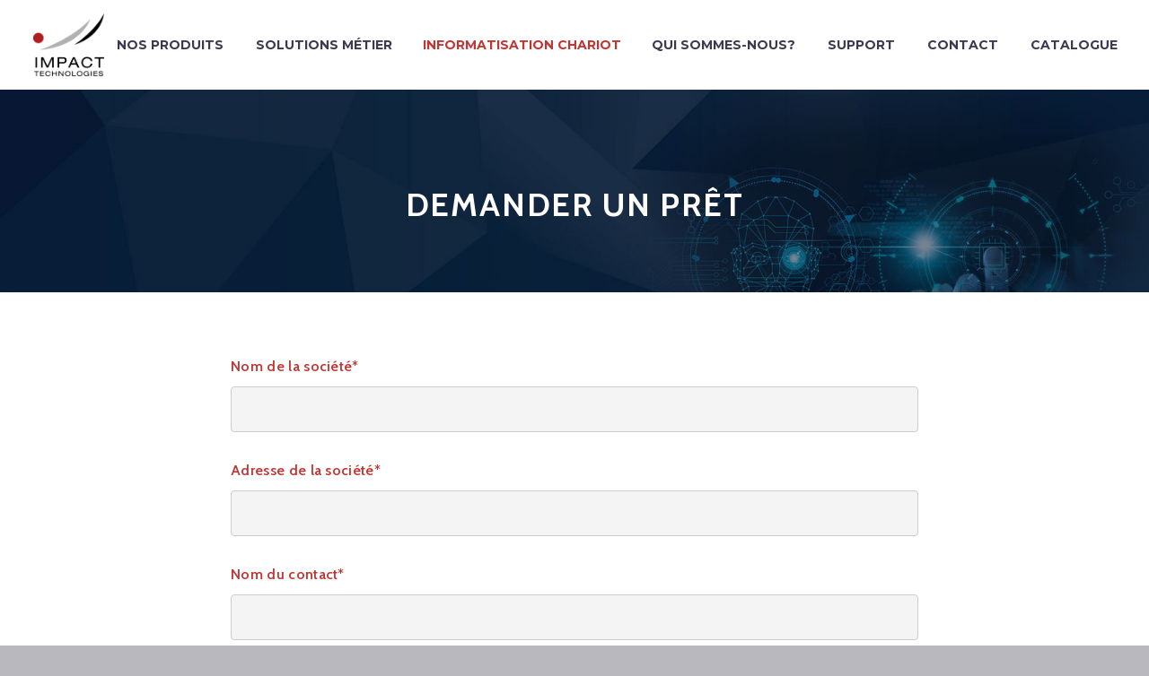

--- FILE ---
content_type: text/html; charset=UTF-8
request_url: https://www.itechno.com/demander-un-pret/?produit=Itium%204100
body_size: 11977
content:
<!DOCTYPE html>
<!--[if IE 7]>
<html class="ie ie7" lang="fr-FR" xmlns:og="http://ogp.me/ns#" xmlns:fb="http://ogp.me/ns/fb#">
<![endif]-->
<!--[if IE 8]>
<html class="ie ie8" lang="fr-FR" xmlns:og="http://ogp.me/ns#" xmlns:fb="http://ogp.me/ns/fb#">
<![endif]-->
<!--[if !(IE 7) | !(IE 8) ]><!-->
<html lang="fr-FR" xmlns:og="http://ogp.me/ns#" xmlns:fb="http://ogp.me/ns/fb#">
<!--<![endif]-->
<head>
	<meta charset="UTF-8">
	<meta name="viewport" content="width=device-width, initial-scale=1.0" />
	<link rel="profile" href="https://gmpg.org/xfn/11">
	<link rel="pingback" href="https://www.itechno.com/siteweb/xmlrpc.php">
	<style>.tgpli-background-inited { background-image: none !important; }img[data-tgpli-image-inited] { display:none !important;visibility:hidden !important; }</style>        <script type="text/javascript">
            window.tgpLazyItemsOptions = {
                visibilityOffset: 0,
                desktopEnable: true,
                mobileEnable: true            };
            window.tgpQueue = {
                nodes: [],
                add: function(id, data) {
                    data = data || {};
                    if (window.tgpLazyItems !== undefined) {
                        if (this.nodes.length > 0) {
                            window.tgpLazyItems.addNodes(this.flushNodes());
                        }
                        window.tgpLazyItems.addNode({
                            node: document.getElementById(id),
                            data: data
                        });
                    } else {
                        this.nodes.push({
                            node: document.getElementById(id),
                            data: data
                        });
                    }
                },
                flushNodes: function() {
                    return this.nodes.splice(0, this.nodes.length);
                }
            };
        </script>
        <script type="text/javascript" async src="https://www.itechno.com/siteweb/wp-content/themes/thegem/js/thegem-pagespeed-lazy-items.js"></script><meta name='robots' content='index, follow, max-image-preview:large, max-snippet:-1, max-video-preview:-1' />

<!-- Google Tag Manager for WordPress by gtm4wp.com -->
<script data-cfasync="false" data-pagespeed-no-defer>
	var gtm4wp_datalayer_name = "dataLayer";
	var dataLayer = dataLayer || [];

	const gtm4wp_scrollerscript_debugmode         = false;
	const gtm4wp_scrollerscript_callbacktime      = 100;
	const gtm4wp_scrollerscript_readerlocation    = 150;
	const gtm4wp_scrollerscript_contentelementid  = "content";
	const gtm4wp_scrollerscript_scannertime       = 60;
</script>
<!-- End Google Tag Manager for WordPress by gtm4wp.com -->
	<!-- This site is optimized with the Yoast SEO plugin v19.14 - https://yoast.com/wordpress/plugins/seo/ -->
	<title>Demander un prêt de client léger | Impact Technologies</title>
	<meta name="description" content="Demandez un prêt de client léger ITIUM auprès de nos équipes commerciales afin de découvrir touis les atouts de notre gamme" />
	<link rel="canonical" href="https://www.itechno.com/demander-un-pret/" />
	<meta property="og:locale" content="fr_FR" />
	<meta property="og:type" content="article" />
	<meta property="og:title" content="Demander un prêt de client léger | Impact Technologies" />
	<meta property="og:description" content="Demandez un prêt de client léger ITIUM auprès de nos équipes commerciales afin de découvrir touis les atouts de notre gamme" />
	<meta property="og:url" content="https://www.itechno.com/demander-un-pret/" />
	<meta property="og:site_name" content="Impact Technologies" />
	<meta property="article:modified_time" content="2023-01-24T13:09:47+00:00" />
	<meta name="twitter:card" content="summary_large_image" />
	<meta name="twitter:label1" content="Durée de lecture estimée" />
	<meta name="twitter:data1" content="1 minute" />
	<script type="application/ld+json" class="yoast-schema-graph">{"@context":"https://schema.org","@graph":[{"@type":"WebPage","@id":"https://www.itechno.com/demander-un-pret/","url":"https://www.itechno.com/demander-un-pret/","name":"Demander un prêt de client léger | Impact Technologies","isPartOf":{"@id":"https://www.itechno.com/#website"},"datePublished":"2019-09-17T13:32:18+00:00","dateModified":"2023-01-24T13:09:47+00:00","description":"Demandez un prêt de client léger ITIUM auprès de nos équipes commerciales afin de découvrir touis les atouts de notre gamme","breadcrumb":{"@id":"https://www.itechno.com/demander-un-pret/#breadcrumb"},"inLanguage":"fr-FR","potentialAction":[{"@type":"ReadAction","target":["https://www.itechno.com/demander-un-pret/"]}]},{"@type":"BreadcrumbList","@id":"https://www.itechno.com/demander-un-pret/#breadcrumb","itemListElement":[{"@type":"ListItem","position":1,"name":"Accueil","item":"https://www.itechno.com/"},{"@type":"ListItem","position":2,"name":"Demander un prêt"}]},{"@type":"WebSite","@id":"https://www.itechno.com/#website","url":"https://www.itechno.com/","name":"Impact Technologies","description":"L’expert français du poste de travail virtualisé orienté Métier","publisher":{"@id":"https://www.itechno.com/#organization"},"potentialAction":[{"@type":"SearchAction","target":{"@type":"EntryPoint","urlTemplate":"https://www.itechno.com/?s={search_term_string}"},"query-input":"required name=search_term_string"}],"inLanguage":"fr-FR"},{"@type":"Organization","@id":"https://www.itechno.com/#organization","name":"Impact Technologies","url":"https://www.itechno.com/","logo":{"@type":"ImageObject","inLanguage":"fr-FR","@id":"https://www.itechno.com/#/schema/logo/image/","url":"https://www.itechno.com/siteweb/wp-content/uploads/2019/05/logo-impact-technologies.png","contentUrl":"https://www.itechno.com/siteweb/wp-content/uploads/2019/05/logo-impact-technologies.png","width":359,"height":320,"caption":"Impact Technologies"},"image":{"@id":"https://www.itechno.com/#/schema/logo/image/"}}]}</script>
	<!-- / Yoast SEO plugin. -->


<link rel='dns-prefetch' href='//www.googletagmanager.com' />
<link rel='dns-prefetch' href='//fonts.googleapis.com' />
<link rel="alternate" type="application/rss+xml" title="Impact Technologies &raquo; Flux" href="https://www.itechno.com/feed/" />
<link rel="alternate" type="application/rss+xml" title="Impact Technologies &raquo; Flux des commentaires" href="https://www.itechno.com/comments/feed/" />
<script type="text/javascript">
window._wpemojiSettings = {"baseUrl":"https:\/\/s.w.org\/images\/core\/emoji\/14.0.0\/72x72\/","ext":".png","svgUrl":"https:\/\/s.w.org\/images\/core\/emoji\/14.0.0\/svg\/","svgExt":".svg","source":{"concatemoji":"https:\/\/www.itechno.com\/siteweb\/wp-includes\/js\/wp-emoji-release.min.js?ver=6.1.9"}};
/*! This file is auto-generated */
!function(e,a,t){var n,r,o,i=a.createElement("canvas"),p=i.getContext&&i.getContext("2d");function s(e,t){var a=String.fromCharCode,e=(p.clearRect(0,0,i.width,i.height),p.fillText(a.apply(this,e),0,0),i.toDataURL());return p.clearRect(0,0,i.width,i.height),p.fillText(a.apply(this,t),0,0),e===i.toDataURL()}function c(e){var t=a.createElement("script");t.src=e,t.defer=t.type="text/javascript",a.getElementsByTagName("head")[0].appendChild(t)}for(o=Array("flag","emoji"),t.supports={everything:!0,everythingExceptFlag:!0},r=0;r<o.length;r++)t.supports[o[r]]=function(e){if(p&&p.fillText)switch(p.textBaseline="top",p.font="600 32px Arial",e){case"flag":return s([127987,65039,8205,9895,65039],[127987,65039,8203,9895,65039])?!1:!s([55356,56826,55356,56819],[55356,56826,8203,55356,56819])&&!s([55356,57332,56128,56423,56128,56418,56128,56421,56128,56430,56128,56423,56128,56447],[55356,57332,8203,56128,56423,8203,56128,56418,8203,56128,56421,8203,56128,56430,8203,56128,56423,8203,56128,56447]);case"emoji":return!s([129777,127995,8205,129778,127999],[129777,127995,8203,129778,127999])}return!1}(o[r]),t.supports.everything=t.supports.everything&&t.supports[o[r]],"flag"!==o[r]&&(t.supports.everythingExceptFlag=t.supports.everythingExceptFlag&&t.supports[o[r]]);t.supports.everythingExceptFlag=t.supports.everythingExceptFlag&&!t.supports.flag,t.DOMReady=!1,t.readyCallback=function(){t.DOMReady=!0},t.supports.everything||(n=function(){t.readyCallback()},a.addEventListener?(a.addEventListener("DOMContentLoaded",n,!1),e.addEventListener("load",n,!1)):(e.attachEvent("onload",n),a.attachEvent("onreadystatechange",function(){"complete"===a.readyState&&t.readyCallback()})),(e=t.source||{}).concatemoji?c(e.concatemoji):e.wpemoji&&e.twemoji&&(c(e.twemoji),c(e.wpemoji)))}(window,document,window._wpemojiSettings);
</script>
<style type="text/css">
img.wp-smiley,
img.emoji {
	display: inline !important;
	border: none !important;
	box-shadow: none !important;
	height: 1em !important;
	width: 1em !important;
	margin: 0 0.07em !important;
	vertical-align: -0.1em !important;
	background: none !important;
	padding: 0 !important;
}
</style>
	<link rel='stylesheet' id='thegem-preloader-css' href='https://www.itechno.com/siteweb/wp-content/themes/thegem/css/thegem-preloader.css?ver=6.1.9' type='text/css' media='all' />
<style id='thegem-preloader-inline-css' type='text/css'>

		body:not(.compose-mode) .gem-icon-style-gradient span,
		body:not(.compose-mode) .gem-icon .gem-icon-half-1,
		body:not(.compose-mode) .gem-icon .gem-icon-half-2 {
			opacity: 0 !important;
			}
</style>
<link rel='stylesheet' id='thegem-reset-css' href='https://www.itechno.com/siteweb/wp-content/themes/thegem/css/thegem-reset.css?ver=6.1.9' type='text/css' media='all' />
<link rel='stylesheet' id='thegem-grid-css' href='https://www.itechno.com/siteweb/wp-content/themes/thegem/css/thegem-grid.css?ver=6.1.9' type='text/css' media='all' />
<link rel='stylesheet' id='thegem-style-css' href='https://www.itechno.com/siteweb/wp-content/themes/thegem/style.css?ver=6.1.9' type='text/css' media='all' />
<link rel='stylesheet' id='thegem-child-style-css' href='https://www.itechno.com/siteweb/wp-content/themes/thegem-child/style.css?ver=6.1.9' type='text/css' media='all' />
<link rel='stylesheet' id='thegem-header-css' href='https://www.itechno.com/siteweb/wp-content/themes/thegem/css/thegem-header.css?ver=6.1.9' type='text/css' media='all' />
<link rel='stylesheet' id='thegem-widgets-css' href='https://www.itechno.com/siteweb/wp-content/themes/thegem/css/thegem-widgets.css?ver=6.1.9' type='text/css' media='all' />
<link rel='stylesheet' id='thegem-new-css-css' href='https://www.itechno.com/siteweb/wp-content/themes/thegem/css/thegem-new-css.css?ver=6.1.9' type='text/css' media='all' />
<link rel='stylesheet' id='perevazka-css-css-css' href='https://www.itechno.com/siteweb/wp-content/themes/thegem/css/thegem-perevazka-css.css?ver=6.1.9' type='text/css' media='all' />
<link rel='stylesheet' id='thegem-google-fonts-css' href='//fonts.googleapis.com/css?family=Montserrat%3A700%2Cregular%7CSource+Sans+Pro%3Aregular%2C300%7CCabin%3A700%2C600%2Cregular&#038;subset=latin%2Ccyrillic-ext%2Clatin-ext%2Ccyrillic%2Cvietnamese%2Cgreek%2Cgreek-ext&#038;ver=6.1.9' type='text/css' media='all' />
<link rel='stylesheet' id='thegem-custom-css' href='https://www.itechno.com/siteweb/wp-content/themes/thegem-child/css/custom-Dt0VV3cF.css?ver=6.1.9' type='text/css' media='all' />
<link rel='stylesheet' id='js_composer_front-css' href='https://www.itechno.com/siteweb/wp-content/plugins/js_composer/assets/css/js_composer.min.css?ver=5.7' type='text/css' media='all' />
<link rel='stylesheet' id='thegem-additional-blog-1-css' href='https://www.itechno.com/siteweb/wp-content/themes/thegem/css/thegem-additional-blog-1.css?ver=6.1.9' type='text/css' media='all' />
<link rel='stylesheet' id='jquery-fancybox-css' href='https://www.itechno.com/siteweb/wp-content/themes/thegem/js/fancyBox/jquery.fancybox.min.css?ver=6.1.9' type='text/css' media='all' />
<link rel='stylesheet' id='thegem-vc_elements-css' href='https://www.itechno.com/siteweb/wp-content/themes/thegem/css/thegem-vc_elements.css?ver=6.1.9' type='text/css' media='all' />
<link rel='stylesheet' id='wp-block-library-css' href='https://www.itechno.com/siteweb/wp-includes/css/dist/block-library/style.min.css?ver=6.1.9' type='text/css' media='all' />
<link rel='stylesheet' id='classic-theme-styles-css' href='https://www.itechno.com/siteweb/wp-includes/css/classic-themes.min.css?ver=1' type='text/css' media='all' />
<style id='global-styles-inline-css' type='text/css'>
body{--wp--preset--color--black: #000000;--wp--preset--color--cyan-bluish-gray: #abb8c3;--wp--preset--color--white: #ffffff;--wp--preset--color--pale-pink: #f78da7;--wp--preset--color--vivid-red: #cf2e2e;--wp--preset--color--luminous-vivid-orange: #ff6900;--wp--preset--color--luminous-vivid-amber: #fcb900;--wp--preset--color--light-green-cyan: #7bdcb5;--wp--preset--color--vivid-green-cyan: #00d084;--wp--preset--color--pale-cyan-blue: #8ed1fc;--wp--preset--color--vivid-cyan-blue: #0693e3;--wp--preset--color--vivid-purple: #9b51e0;--wp--preset--gradient--vivid-cyan-blue-to-vivid-purple: linear-gradient(135deg,rgba(6,147,227,1) 0%,rgb(155,81,224) 100%);--wp--preset--gradient--light-green-cyan-to-vivid-green-cyan: linear-gradient(135deg,rgb(122,220,180) 0%,rgb(0,208,130) 100%);--wp--preset--gradient--luminous-vivid-amber-to-luminous-vivid-orange: linear-gradient(135deg,rgba(252,185,0,1) 0%,rgba(255,105,0,1) 100%);--wp--preset--gradient--luminous-vivid-orange-to-vivid-red: linear-gradient(135deg,rgba(255,105,0,1) 0%,rgb(207,46,46) 100%);--wp--preset--gradient--very-light-gray-to-cyan-bluish-gray: linear-gradient(135deg,rgb(238,238,238) 0%,rgb(169,184,195) 100%);--wp--preset--gradient--cool-to-warm-spectrum: linear-gradient(135deg,rgb(74,234,220) 0%,rgb(151,120,209) 20%,rgb(207,42,186) 40%,rgb(238,44,130) 60%,rgb(251,105,98) 80%,rgb(254,248,76) 100%);--wp--preset--gradient--blush-light-purple: linear-gradient(135deg,rgb(255,206,236) 0%,rgb(152,150,240) 100%);--wp--preset--gradient--blush-bordeaux: linear-gradient(135deg,rgb(254,205,165) 0%,rgb(254,45,45) 50%,rgb(107,0,62) 100%);--wp--preset--gradient--luminous-dusk: linear-gradient(135deg,rgb(255,203,112) 0%,rgb(199,81,192) 50%,rgb(65,88,208) 100%);--wp--preset--gradient--pale-ocean: linear-gradient(135deg,rgb(255,245,203) 0%,rgb(182,227,212) 50%,rgb(51,167,181) 100%);--wp--preset--gradient--electric-grass: linear-gradient(135deg,rgb(202,248,128) 0%,rgb(113,206,126) 100%);--wp--preset--gradient--midnight: linear-gradient(135deg,rgb(2,3,129) 0%,rgb(40,116,252) 100%);--wp--preset--duotone--dark-grayscale: url('#wp-duotone-dark-grayscale');--wp--preset--duotone--grayscale: url('#wp-duotone-grayscale');--wp--preset--duotone--purple-yellow: url('#wp-duotone-purple-yellow');--wp--preset--duotone--blue-red: url('#wp-duotone-blue-red');--wp--preset--duotone--midnight: url('#wp-duotone-midnight');--wp--preset--duotone--magenta-yellow: url('#wp-duotone-magenta-yellow');--wp--preset--duotone--purple-green: url('#wp-duotone-purple-green');--wp--preset--duotone--blue-orange: url('#wp-duotone-blue-orange');--wp--preset--font-size--small: 13px;--wp--preset--font-size--medium: 20px;--wp--preset--font-size--large: 36px;--wp--preset--font-size--x-large: 42px;--wp--preset--spacing--20: 0.44rem;--wp--preset--spacing--30: 0.67rem;--wp--preset--spacing--40: 1rem;--wp--preset--spacing--50: 1.5rem;--wp--preset--spacing--60: 2.25rem;--wp--preset--spacing--70: 3.38rem;--wp--preset--spacing--80: 5.06rem;}:where(.is-layout-flex){gap: 0.5em;}body .is-layout-flow > .alignleft{float: left;margin-inline-start: 0;margin-inline-end: 2em;}body .is-layout-flow > .alignright{float: right;margin-inline-start: 2em;margin-inline-end: 0;}body .is-layout-flow > .aligncenter{margin-left: auto !important;margin-right: auto !important;}body .is-layout-constrained > .alignleft{float: left;margin-inline-start: 0;margin-inline-end: 2em;}body .is-layout-constrained > .alignright{float: right;margin-inline-start: 2em;margin-inline-end: 0;}body .is-layout-constrained > .aligncenter{margin-left: auto !important;margin-right: auto !important;}body .is-layout-constrained > :where(:not(.alignleft):not(.alignright):not(.alignfull)){max-width: var(--wp--style--global--content-size);margin-left: auto !important;margin-right: auto !important;}body .is-layout-constrained > .alignwide{max-width: var(--wp--style--global--wide-size);}body .is-layout-flex{display: flex;}body .is-layout-flex{flex-wrap: wrap;align-items: center;}body .is-layout-flex > *{margin: 0;}:where(.wp-block-columns.is-layout-flex){gap: 2em;}.has-black-color{color: var(--wp--preset--color--black) !important;}.has-cyan-bluish-gray-color{color: var(--wp--preset--color--cyan-bluish-gray) !important;}.has-white-color{color: var(--wp--preset--color--white) !important;}.has-pale-pink-color{color: var(--wp--preset--color--pale-pink) !important;}.has-vivid-red-color{color: var(--wp--preset--color--vivid-red) !important;}.has-luminous-vivid-orange-color{color: var(--wp--preset--color--luminous-vivid-orange) !important;}.has-luminous-vivid-amber-color{color: var(--wp--preset--color--luminous-vivid-amber) !important;}.has-light-green-cyan-color{color: var(--wp--preset--color--light-green-cyan) !important;}.has-vivid-green-cyan-color{color: var(--wp--preset--color--vivid-green-cyan) !important;}.has-pale-cyan-blue-color{color: var(--wp--preset--color--pale-cyan-blue) !important;}.has-vivid-cyan-blue-color{color: var(--wp--preset--color--vivid-cyan-blue) !important;}.has-vivid-purple-color{color: var(--wp--preset--color--vivid-purple) !important;}.has-black-background-color{background-color: var(--wp--preset--color--black) !important;}.has-cyan-bluish-gray-background-color{background-color: var(--wp--preset--color--cyan-bluish-gray) !important;}.has-white-background-color{background-color: var(--wp--preset--color--white) !important;}.has-pale-pink-background-color{background-color: var(--wp--preset--color--pale-pink) !important;}.has-vivid-red-background-color{background-color: var(--wp--preset--color--vivid-red) !important;}.has-luminous-vivid-orange-background-color{background-color: var(--wp--preset--color--luminous-vivid-orange) !important;}.has-luminous-vivid-amber-background-color{background-color: var(--wp--preset--color--luminous-vivid-amber) !important;}.has-light-green-cyan-background-color{background-color: var(--wp--preset--color--light-green-cyan) !important;}.has-vivid-green-cyan-background-color{background-color: var(--wp--preset--color--vivid-green-cyan) !important;}.has-pale-cyan-blue-background-color{background-color: var(--wp--preset--color--pale-cyan-blue) !important;}.has-vivid-cyan-blue-background-color{background-color: var(--wp--preset--color--vivid-cyan-blue) !important;}.has-vivid-purple-background-color{background-color: var(--wp--preset--color--vivid-purple) !important;}.has-black-border-color{border-color: var(--wp--preset--color--black) !important;}.has-cyan-bluish-gray-border-color{border-color: var(--wp--preset--color--cyan-bluish-gray) !important;}.has-white-border-color{border-color: var(--wp--preset--color--white) !important;}.has-pale-pink-border-color{border-color: var(--wp--preset--color--pale-pink) !important;}.has-vivid-red-border-color{border-color: var(--wp--preset--color--vivid-red) !important;}.has-luminous-vivid-orange-border-color{border-color: var(--wp--preset--color--luminous-vivid-orange) !important;}.has-luminous-vivid-amber-border-color{border-color: var(--wp--preset--color--luminous-vivid-amber) !important;}.has-light-green-cyan-border-color{border-color: var(--wp--preset--color--light-green-cyan) !important;}.has-vivid-green-cyan-border-color{border-color: var(--wp--preset--color--vivid-green-cyan) !important;}.has-pale-cyan-blue-border-color{border-color: var(--wp--preset--color--pale-cyan-blue) !important;}.has-vivid-cyan-blue-border-color{border-color: var(--wp--preset--color--vivid-cyan-blue) !important;}.has-vivid-purple-border-color{border-color: var(--wp--preset--color--vivid-purple) !important;}.has-vivid-cyan-blue-to-vivid-purple-gradient-background{background: var(--wp--preset--gradient--vivid-cyan-blue-to-vivid-purple) !important;}.has-light-green-cyan-to-vivid-green-cyan-gradient-background{background: var(--wp--preset--gradient--light-green-cyan-to-vivid-green-cyan) !important;}.has-luminous-vivid-amber-to-luminous-vivid-orange-gradient-background{background: var(--wp--preset--gradient--luminous-vivid-amber-to-luminous-vivid-orange) !important;}.has-luminous-vivid-orange-to-vivid-red-gradient-background{background: var(--wp--preset--gradient--luminous-vivid-orange-to-vivid-red) !important;}.has-very-light-gray-to-cyan-bluish-gray-gradient-background{background: var(--wp--preset--gradient--very-light-gray-to-cyan-bluish-gray) !important;}.has-cool-to-warm-spectrum-gradient-background{background: var(--wp--preset--gradient--cool-to-warm-spectrum) !important;}.has-blush-light-purple-gradient-background{background: var(--wp--preset--gradient--blush-light-purple) !important;}.has-blush-bordeaux-gradient-background{background: var(--wp--preset--gradient--blush-bordeaux) !important;}.has-luminous-dusk-gradient-background{background: var(--wp--preset--gradient--luminous-dusk) !important;}.has-pale-ocean-gradient-background{background: var(--wp--preset--gradient--pale-ocean) !important;}.has-electric-grass-gradient-background{background: var(--wp--preset--gradient--electric-grass) !important;}.has-midnight-gradient-background{background: var(--wp--preset--gradient--midnight) !important;}.has-small-font-size{font-size: var(--wp--preset--font-size--small) !important;}.has-medium-font-size{font-size: var(--wp--preset--font-size--medium) !important;}.has-large-font-size{font-size: var(--wp--preset--font-size--large) !important;}.has-x-large-font-size{font-size: var(--wp--preset--font-size--x-large) !important;}
.wp-block-navigation a:where(:not(.wp-element-button)){color: inherit;}
:where(.wp-block-columns.is-layout-flex){gap: 2em;}
.wp-block-pullquote{font-size: 1.5em;line-height: 1.6;}
</style>
<link rel='stylesheet' id='contact-form-7-css' href='https://www.itechno.com/siteweb/wp-content/plugins/contact-form-7/includes/css/styles.css?ver=5.7.2' type='text/css' media='all' />
<link rel='stylesheet' id='rs-plugin-settings-css' href='https://www.itechno.com/siteweb/wp-content/plugins/revslider/public/assets/css/settings.css?ver=5.4.8.3' type='text/css' media='all' />
<style id='rs-plugin-settings-inline-css' type='text/css'>
#rs-demo-id {}
</style>
<link rel='stylesheet' id='thegem_js_composer_front-css' href='https://www.itechno.com/siteweb/wp-content/themes/thegem/css/thegem-js_composer_columns.css?ver=6.1.9' type='text/css' media='all' />
<script type='text/javascript' id='thegem-settings-init-js-extra'>
/* <![CDATA[ */
var gemSettings = {"isTouch":"","forcedLasyDisabled":"","tabletPortrait":"1","tabletLandscape":"","topAreaMobileDisable":"","parallaxDisabled":"","fillTopArea":"","themePath":"https:\/\/www.itechno.com\/siteweb\/wp-content\/themes\/thegem","rootUrl":"https:\/\/www.itechno.com\/siteweb","mobileEffectsEnabled":"","isRTL":""};
/* ]]> */
</script>
<script type='text/javascript' src='https://www.itechno.com/siteweb/wp-content/themes/thegem/js/thegem-settings-init.js?ver=6.1.9' id='thegem-settings-init-js'></script>
<script type='text/javascript' src='https://www.itechno.com/siteweb/wp-content/themes/thegem/js/thegem-fullwidth-loader.js?ver=6.1.9' id='thegem-fullwidth-optimizer-js'></script>
<!--[if lt IE 9]>
<script type='text/javascript' src='https://www.itechno.com/siteweb/wp-content/themes/thegem/js/html5.js?ver=3.7.3' id='html5-js'></script>
<![endif]-->
<script type='text/javascript' src='https://www.itechno.com/siteweb/wp-includes/js/jquery/jquery.min.js?ver=3.6.1' id='jquery-core-js'></script>
<script type='text/javascript' src='https://www.itechno.com/siteweb/wp-includes/js/jquery/jquery-migrate.min.js?ver=3.3.2' id='jquery-migrate-js'></script>
<script type='text/javascript' src='https://www.itechno.com/siteweb/wp-content/plugins/revslider/public/assets/js/jquery.themepunch.tools.min.js?ver=5.4.8.3' id='tp-tools-js'></script>
<script type='text/javascript' src='https://www.itechno.com/siteweb/wp-content/plugins/revslider/public/assets/js/jquery.themepunch.revolution.min.js?ver=5.4.8.3' id='revmin-js'></script>
<script type='text/javascript' id='zilla-likes-js-extra'>
/* <![CDATA[ */
var zilla_likes = {"ajaxurl":"https:\/\/www.itechno.com\/siteweb\/wp-admin\/admin-ajax.php"};
/* ]]> */
</script>
<script type='text/javascript' src='https://www.itechno.com/siteweb/wp-content/plugins/zilla-likes/scripts/zilla-likes.js?ver=6.1.9' id='zilla-likes-js'></script>
<script type='text/javascript' src='https://www.itechno.com/siteweb/wp-content/plugins/duracelltomi-google-tag-manager/js/analytics-talk-content-tracking.js?ver=1.16' id='gtm4wp-scroll-tracking-js'></script>

<!-- Extrait Google Analytics ajouté par Site Kit -->
<script type='text/javascript' src='https://www.googletagmanager.com/gtag/js?id=UA-247487427-1' id='google_gtagjs-js' async></script>
<script type='text/javascript' id='google_gtagjs-js-after'>
window.dataLayer = window.dataLayer || [];function gtag(){dataLayer.push(arguments);}
gtag('set', 'linker', {"domains":["www.itechno.com"]} );
gtag("js", new Date());
gtag("set", "developer_id.dZTNiMT", true);
gtag("config", "UA-247487427-1", {"anonymize_ip":true});
gtag("config", "G-3SEZ8EZMMM");
</script>

<!-- Arrêter l&#039;extrait Google Analytics ajouté par Site Kit -->
<link rel="https://api.w.org/" href="https://www.itechno.com/wp-json/" /><link rel="alternate" type="application/json" href="https://www.itechno.com/wp-json/wp/v2/pages/34260" /><link rel="EditURI" type="application/rsd+xml" title="RSD" href="https://www.itechno.com/siteweb/xmlrpc.php?rsd" />
<link rel="wlwmanifest" type="application/wlwmanifest+xml" href="https://www.itechno.com/siteweb/wp-includes/wlwmanifest.xml" />
<meta name="generator" content="WordPress 6.1.9" />
<link rel='shortlink' href='https://www.itechno.com/?p=34260' />
<link rel="alternate" type="application/json+oembed" href="https://www.itechno.com/wp-json/oembed/1.0/embed?url=https%3A%2F%2Fwww.itechno.com%2Fdemander-un-pret%2F" />
<link rel="alternate" type="text/xml+oembed" href="https://www.itechno.com/wp-json/oembed/1.0/embed?url=https%3A%2F%2Fwww.itechno.com%2Fdemander-un-pret%2F&#038;format=xml" />
<meta name="generator" content="Site Kit by Google 1.92.0" />
<!-- Google Tag Manager for WordPress by gtm4wp.com -->
<!-- GTM Container placement set to manual -->
<script data-cfasync="false" data-pagespeed-no-defer type="text/javascript">
	var dataLayer_content = {"siteID":0,"siteName":"","pagePostType":"page","pagePostType2":"single-page","pagePostAuthorID":8,"pagePostAuthor":"Soufiane CHAD","browserName":"","browserVersion":"","browserEngineName":"","browserEngineVersion":""};
	dataLayer.push( dataLayer_content );
</script>
<script data-cfasync="false">
(function(w,d,s,l,i){w[l]=w[l]||[];w[l].push({'gtm.start':
new Date().getTime(),event:'gtm.js'});var f=d.getElementsByTagName(s)[0],
j=d.createElement(s),dl=l!='dataLayer'?'&l='+l:'';j.async=true;j.src=
'//www.googletagmanager.com/gtm.'+'js?id='+i+dl;f.parentNode.insertBefore(j,f);
})(window,document,'script','dataLayer','GTM-WG4KFNZ');
</script>
<!-- End Google Tag Manager -->
<!-- End Google Tag Manager for WordPress by gtm4wp.com --><meta name="generator" content="Powered by WPBakery Page Builder - drag and drop page builder for WordPress."/>
<!--[if lte IE 9]><link rel="stylesheet" type="text/css" href="https://www.itechno.com/siteweb/wp-content/plugins/js_composer/assets/css/vc_lte_ie9.min.css" media="screen"><![endif]-->
<!-- Extrait Google Tag Manager ajouté par Site Kit -->
<script type="text/javascript">
			( function( w, d, s, l, i ) {
				w[l] = w[l] || [];
				w[l].push( {'gtm.start': new Date().getTime(), event: 'gtm.js'} );
				var f = d.getElementsByTagName( s )[0],
					j = d.createElement( s ), dl = l != 'dataLayer' ? '&l=' + l : '';
				j.async = true;
				j.src = 'https://www.googletagmanager.com/gtm.js?id=' + i + dl;
				f.parentNode.insertBefore( j, f );
			} )( window, document, 'script', 'dataLayer', 'GTM-WG4KFNZ' );
			
</script>

<!-- Arrêter l&#039;extrait Google Tag Manager ajouté par Site Kit -->
<meta name="generator" content="Powered by Slider Revolution 5.4.8.3 - responsive, Mobile-Friendly Slider Plugin for WordPress with comfortable drag and drop interface." />
<link rel="icon" href="https://www.itechno.com/siteweb/wp-content/uploads/2019/05/favicon-1.png" sizes="32x32" />
<link rel="icon" href="https://www.itechno.com/siteweb/wp-content/uploads/2019/05/favicon-1.png" sizes="192x192" />
<link rel="apple-touch-icon" href="https://www.itechno.com/siteweb/wp-content/uploads/2019/05/favicon-1.png" />
<meta name="msapplication-TileImage" content="https://www.itechno.com/siteweb/wp-content/uploads/2019/05/favicon-1.png" />
<script type="text/javascript">function setREVStartSize(e){									
						try{ e.c=jQuery(e.c);var i=jQuery(window).width(),t=9999,r=0,n=0,l=0,f=0,s=0,h=0;
							if(e.responsiveLevels&&(jQuery.each(e.responsiveLevels,function(e,f){f>i&&(t=r=f,l=e),i>f&&f>r&&(r=f,n=e)}),t>r&&(l=n)),f=e.gridheight[l]||e.gridheight[0]||e.gridheight,s=e.gridwidth[l]||e.gridwidth[0]||e.gridwidth,h=i/s,h=h>1?1:h,f=Math.round(h*f),"fullscreen"==e.sliderLayout){var u=(e.c.width(),jQuery(window).height());if(void 0!=e.fullScreenOffsetContainer){var c=e.fullScreenOffsetContainer.split(",");if (c) jQuery.each(c,function(e,i){u=jQuery(i).length>0?u-jQuery(i).outerHeight(!0):u}),e.fullScreenOffset.split("%").length>1&&void 0!=e.fullScreenOffset&&e.fullScreenOffset.length>0?u-=jQuery(window).height()*parseInt(e.fullScreenOffset,0)/100:void 0!=e.fullScreenOffset&&e.fullScreenOffset.length>0&&(u-=parseInt(e.fullScreenOffset,0))}f=u}else void 0!=e.minHeight&&f<e.minHeight&&(f=e.minHeight);e.c.closest(".rev_slider_wrapper").css({height:f})					
						}catch(d){console.log("Failure at Presize of Slider:"+d)}						
					};</script>
<style type="text/css" data-type="vc_custom-css">h6 {
    text-transform: none;
    font-weight: 600;
    margin: 30px 0px 10px 0px;
        letter-spacing: 0.02em;
}</style><style type="text/css" data-type="vc_shortcodes-custom-css">.vc_custom_1568734635952{margin-bottom: 0px !important;padding-top: 40px !important;padding-bottom: 60px !important;}</style><noscript><style type="text/css"> .wpb_animate_when_almost_visible { opacity: 1; }</style></noscript>
</head>


<body data-rsssl=1 class="page-template-default page page-id-34260 wpb-js-composer js-comp-ver-5.7 vc_responsive">




<div id="page" class="layout-fullwidth header-style-3">

			<a href="#page" class="scroll-top-button"></a>
	
	
		
		<div id="site-header-wrapper"  class=" " >

			
			
			<header id="site-header" class="site-header animated-header mobile-menu-layout-default" role="banner">
								
								<div class="container container-fullwidth">
					<div class="header-main logo-position-left header-layout-fullwidth header-style-3">
													<div class="site-title">
										<div class="site-logo" style="width:79px;">
			<a href="https://www.itechno.com/" rel="home">
									<span class="logo"><img data-tgpli-src="https://www.itechno.com/siteweb/wp-content/uploads/2019/05/logo-impact-technologies.png" data-tgpli-srcset="https://www.itechno.com/siteweb/wp-content/uploads/2019/05/logo-impact-technologies.png 1x,https://www.itechno.com/siteweb/wp-content/uploads/2019/05/logo-impact-technologies.png 2x,https://www.itechno.com/siteweb/wp-content/uploads/2019/05/logo-impact-technologies.png 3x" alt="Impact Technologies" style="width:79px;" class="default" data-tgpli-inited data-tgpli-image-inited id="tgpli-697129b7de217" /><script>window.tgpQueue.add('tgpli-697129b7de217')</script><noscript><img src="https://www.itechno.com/siteweb/wp-content/uploads/2019/05/logo-impact-technologies.png" srcset="https://www.itechno.com/siteweb/wp-content/uploads/2019/05/logo-impact-technologies.png 1x,https://www.itechno.com/siteweb/wp-content/uploads/2019/05/logo-impact-technologies.png 2x,https://www.itechno.com/siteweb/wp-content/uploads/2019/05/logo-impact-technologies.png 3x" alt="Impact Technologies" style="width:79px;" class="default"/></noscript><img data-tgpli-src="https://www.itechno.com/siteweb/wp-content/uploads/2019/05/logo-impact-technologies.png" data-tgpli-srcset="https://www.itechno.com/siteweb/wp-content/uploads/2019/05/logo-impact-technologies.png 1x,https://www.itechno.com/siteweb/wp-content/uploads/2019/05/logo-impact-technologies.png 2x,https://www.itechno.com/siteweb/wp-content/uploads/2019/05/logo-impact-technologies.png 3x" alt="Impact Technologies" style="width:67px;" class="small" data-tgpli-inited data-tgpli-image-inited id="tgpli-697129b7de272" /><script>window.tgpQueue.add('tgpli-697129b7de272')</script><noscript><img src="https://www.itechno.com/siteweb/wp-content/uploads/2019/05/logo-impact-technologies.png" srcset="https://www.itechno.com/siteweb/wp-content/uploads/2019/05/logo-impact-technologies.png 1x,https://www.itechno.com/siteweb/wp-content/uploads/2019/05/logo-impact-technologies.png 2x,https://www.itechno.com/siteweb/wp-content/uploads/2019/05/logo-impact-technologies.png 3x" alt="Impact Technologies" style="width:67px;" class="small"/></noscript></span>
							</a>
		</div>
									</div>
																								<nav id="primary-navigation" class="site-navigation primary-navigation" role="navigation">
										<button class="menu-toggle dl-trigger">Primary Menu<span class="menu-line-1"></span><span class="menu-line-2"></span><span class="menu-line-3"></span></button>										<ul id="primary-menu" class="nav-menu styled no-responsive dl-menu"><li id="menu-item-34057" class="menu-item menu-item-type-custom menu-item-object-custom menu-item-has-children menu-item-parent menu-item-34057 megamenu-first-element"><a title="Nos produits">Nos produits</a><span class="menu-item-parent-toggle"></span>
<ul class="sub-menu styled dl-submenu">
	<li id="menu-item-36038" class="menu-item menu-item-type-post_type menu-item-object-page menu-item-36038 megamenu-first-element"><a href="https://www.itechno.com/mini-pc-2/">Mini PC</a></li>
	<li id="menu-item-33335" class="menu-item menu-item-type-post_type menu-item-object-page menu-item-33335 megamenu-first-element"><a title="Nos postes Itium fixes" href="https://www.itechno.com/nos-postes-itium-fixes/">Nos postes Itium fixes</a></li>
	<li id="menu-item-33334" class="menu-item menu-item-type-post_type menu-item-object-page menu-item-33334 megamenu-first-element"><a title="Nos postes Itium mobiles" href="https://www.itechno.com/nos-postes-itium-mobiles/">Nos postes Itium mobiles</a></li>
	<li id="menu-item-33340" class="menu-item menu-item-type-post_type menu-item-object-page menu-item-33340 megamenu-first-element"><a title="Nos accessoires" href="https://www.itechno.com/chariots/">Nos solutions d’électrification</a></li>
	<li id="menu-item-33333" class="menu-item menu-item-type-post_type menu-item-object-page menu-item-33333 megamenu-first-element"><a title="Nos solutions logicielles" href="https://www.itechno.com/nos-solutions-logicielles/">Nos solutions logicielles</a></li>
	<li id="menu-item-34465" class="menu-item menu-item-type-post_type menu-item-object-thegem_pf_item menu-item-34465 megamenu-first-element"><a title="Notre console d’administration" href="https://www.itechno.com/produits/itium-ias/">Notre console d’administration</a></li>
</ul>
</li>
<li id="menu-item-32525" class="menu-item menu-item-type-custom menu-item-object-custom menu-item-has-children menu-item-parent menu-item-32525 megamenu-first-element"><a title="Solutions métier">Solutions métier</a><span class="menu-item-parent-toggle"></span>
<ul class="sub-menu styled dl-submenu">
	<li id="menu-item-33240" class="menu-item menu-item-type-post_type menu-item-object-page menu-item-33240 megamenu-first-element"><a title="Nos solutions Santé et Secteur Public" href="https://www.itechno.com/client-leger-pour-la-sante/">Nos solutions Santé</a></li>
	<li id="menu-item-33274" class="menu-item menu-item-type-post_type menu-item-object-page menu-item-33274 megamenu-first-element"><a title="Nos solutions Industrie" href="https://www.itechno.com/nos-solutions-industrie/">Nos solutions Industrie</a></li>
	<li id="menu-item-33341" class="menu-item menu-item-type-post_type menu-item-object-page menu-item-33341 megamenu-first-element"><a title="Nos solutions PME et ETI" href="https://www.itechno.com/nos-solutions-pme-et-eti-secteur-public/">Secteur Public PME et ETI</a></li>
	<li id="menu-item-35358" class="menu-item menu-item-type-post_type menu-item-object-page menu-item-35358 megamenu-first-element"><a href="https://www.itechno.com/philosophie-de-la-gamme-itium/">Gamme Impact</a></li>
</ul>
</li>
<li id="menu-item-32524" class="menu-item menu-item-type-custom menu-item-object-custom current-menu-ancestor current-menu-parent menu-item-has-children menu-item-parent menu-item-32524 megamenu-first-element menu-item-current"><a title="Informatisation Chariot">Informatisation Chariot</a><span class="menu-item-parent-toggle"></span>
<ul class="sub-menu styled dl-submenu">
	<li id="menu-item-35217" class="menu-item menu-item-type-post_type menu-item-object-page menu-item-35217 megamenu-first-element"><a href="https://www.itechno.com/addbox-220-volts/">Addbox 220V</a></li>
	<li id="menu-item-35512" class="menu-item menu-item-type-post_type menu-item-object-page menu-item-35512 megamenu-first-element"><a href="https://www.itechno.com/nomade/">Nomade NG</a></li>
	<li id="menu-item-35531" class="menu-item menu-item-type-post_type menu-item-object-page menu-item-35531 megamenu-first-element"><a href="https://www.itechno.com/nomade-entry/">Nomade Entry</a></li>
	<li id="menu-item-35224" class="menu-item menu-item-type-post_type menu-item-object-page menu-item-35224 megamenu-first-element"><a href="https://www.itechno.com/addbox-c50-2/">C50 Power</a></li>
	<li id="menu-item-35219" class="menu-item menu-item-type-post_type menu-item-object-page menu-item-35219 megamenu-first-element"><a href="https://www.itechno.com/addbox-es-sclessin/">ES10 Power</a></li>
	<li id="menu-item-35220" class="menu-item menu-item-type-post_type menu-item-object-page menu-item-35220 megamenu-first-element"><a href="https://www.itechno.com/addbox-s40/">SV40 Power</a></li>
	<li id="menu-item-35190" class="menu-item menu-item-type-post_type menu-item-object-page current-menu-item page_item page-item-34260 current_page_item menu-item-35190 megamenu-first-element mobile-clickable menu-item-active"><a href="https://www.itechno.com/demander-un-pret/">Demander un prêt</a></li>
</ul>
</li>
<li id="menu-item-32527" class="menu-item menu-item-type-custom menu-item-object-custom menu-item-has-children menu-item-parent menu-item-32527 megamenu-first-element"><a title="Qui sommes-nous?">Qui sommes-nous?</a><span class="menu-item-parent-toggle"></span>
<ul class="sub-menu styled dl-submenu">
	<li id="menu-item-33854" class="menu-item menu-item-type-post_type menu-item-object-page menu-item-33854 megamenu-first-element"><a title="Impact Technologies" href="https://www.itechno.com/impact-technologies-expert-du-poste-de-travail-virtualise/">Impact Technologies</a></li>
	<li id="menu-item-32823" class="menu-item menu-item-type-post_type menu-item-object-page menu-item-32823 megamenu-first-element"><a title="Notre valeur ajoutée" href="https://www.itechno.com/notre-valeur-ajoutee/">Notre valeur ajoutée</a></li>
	<li id="menu-item-33384" class="menu-item menu-item-type-post_type menu-item-object-page menu-item-33384 megamenu-first-element"><a title="Nos clients" href="https://www.itechno.com/nos-clients/">Nos clients</a></li>
	<li id="menu-item-33385" class="menu-item menu-item-type-post_type menu-item-object-page menu-item-33385 megamenu-first-element"><a title="Nos partenaires technologiques" href="https://www.itechno.com/nos-partenaires-technologiques/">Nos partenaires technologiques</a></li>
	<li id="menu-item-34596" class="menu-item menu-item-type-post_type menu-item-object-page menu-item-34596 megamenu-first-element"><a href="https://www.itechno.com/ressources/">Ressources</a></li>
</ul>
</li>
<li id="menu-item-34230" class="menu-item menu-item-type-custom menu-item-object-custom menu-item-34230 megamenu-first-element"><a title="Support" target="_blank" href="https://support.itechno.com">Support</a></li>
<li id="menu-item-33021" class="menu-item menu-item-type-post_type menu-item-object-page menu-item-33021 megamenu-first-element"><a title="Contact" href="https://www.itechno.com/contact/">Contact</a></li>
<li id="menu-item-36179" class="menu-item menu-item-type-custom menu-item-object-custom menu-item-36179 megamenu-first-element mobile-clickable"><a href="https://www.itechno.com/siteweb/wp-content/uploads/2024/07/Catalogue-Impact-Technologie-HD.pdf">Catalogue</a></li>
</ul>																			</nav>
																										</div>
				</div>
							</header><!-- #site-header -->
					</div><!-- #site-header-wrapper -->

	
	<div id="main" class="site-main">

<div id="main-content" class="main-content">

<div id="page-title" class="tgpli-inited tgpli-background-inited page-title-block page-title-alignment-center page-title-style-1 has-background-image" style="background-image: url(https://www.itechno.com/siteweb/wp-content/uploads/2019/08/header-2.jpg);padding-top: 40px;padding-bottom: 80px;"><script>window.tgpQueue.add('page-title')</script><div class="container"><div class="page-title-title" style="margin-top: 70px;"><h1 style="">  Demander un prêt</h1></div></div></div>
<div class="block-content no-bottom-margin no-top-margin">
	<div class="container">
		<div class="panel row">

			<div class="panel-center col-xs-12">
				<article id="post-34260" class="post-34260 page type-page status-publish">

					<div class="entry-content post-content">
						
						    
						
						<div class="vc_row-full-width-before"></div><div id="vc_row-697129b7d6917" data-vc-full-width="true" data-vc-full-width-init="false" class="vc_row wpb_row vc_row-fluid vc_custom_1568734635952"><script type="text/javascript">if (typeof(gem_fix_fullwidth_position) == "function") { gem_fix_fullwidth_position(document.getElementById("vc_row-697129b7d6917")); }</script><div class="wpb_column vc_column_container vc_col-sm-12"><div class="vc_column-inner "><div class="wpb_wrapper"><div class="vc_row wpb_row vc_inner vc_row-fluid"><div class="wpb_column vc_column_container vc_col-sm-2"><div class="vc_column-inner "><div class="wpb_wrapper"></div></div></div><div class="wpb_column vc_column_container vc_col-sm-8"><div class="vc_column-inner "><div class="wpb_wrapper"><div class="wpcf7 no-js" id="wpcf7-f34266-p34260-o1" lang="fr-FR" dir="ltr">
<div class="screen-reader-response"><p role="status" aria-live="polite" aria-atomic="true"></p> <ul></ul></div>
<form action="/demander-un-pret/?produit=Itium+4100#wpcf7-f34266-p34260-o1" method="post" class="wpcf7-form init" aria-label="Formulaire de contact" novalidate="novalidate" data-status="init">
<div style="display: none;">
<input type="hidden" name="_wpcf7" value="34266" />
<input type="hidden" name="_wpcf7_version" value="5.7.2" />
<input type="hidden" name="_wpcf7_locale" value="fr_FR" />
<input type="hidden" name="_wpcf7_unit_tag" value="wpcf7-f34266-p34260-o1" />
<input type="hidden" name="_wpcf7_container_post" value="34260" />
<input type="hidden" name="_wpcf7_posted_data_hash" value="" />
<input type="hidden" name="_wpcf7_recaptcha_response" value="" />
</div>
<h6>Nom de la société*
</h6>
<p><span class="wpcf7-form-control-wrap" data-name="societe-name"><input size="40" class="wpcf7-form-control wpcf7-text wpcf7-validates-as-required" aria-required="true" aria-invalid="false" value="" type="text" name="societe-name" /></span>
</p>
<h6>Adresse de la société*
</h6>
<p><span class="wpcf7-form-control-wrap" data-name="societe-adresse"><input size="40" class="wpcf7-form-control wpcf7-text wpcf7-validates-as-required" aria-required="true" aria-invalid="false" value="" type="text" name="societe-adresse" /></span>
</p>
<h6>Nom du contact*
</h6>
<p><span class="wpcf7-form-control-wrap" data-name="nom-contact"><input size="40" class="wpcf7-form-control wpcf7-text wpcf7-validates-as-required" aria-required="true" aria-invalid="false" value="" type="text" name="nom-contact" /></span>
</p>
<h6>Adresse email*
</h6>
<p><span class="wpcf7-form-control-wrap" data-name="your-email"><input size="40" class="wpcf7-form-control wpcf7-text wpcf7-email wpcf7-validates-as-required wpcf7-validates-as-email" aria-required="true" aria-invalid="false" value="" type="email" name="your-email" /></span>
</p>
<h6>Numéro de téléphone*
</h6>
<p><span class="wpcf7-form-control-wrap" data-name="tel-numero"><input size="40" class="wpcf7-form-control wpcf7-text wpcf7-tel wpcf7-validates-as-required wpcf7-validates-as-tel" aria-required="true" aria-invalid="false" value="" type="tel" name="tel-numero" /></span>
</p>
<h6>Produit concerné
</h6>
<p class="cf-style2-adreess"><span class="wpcf7-form-control-wrap" data-name="produit"><select class="wpcf7-form-control wpcf7-select gem-combobox" aria-invalid="false" name="produit"><option value="Mini PC">Mini PC</option><option value="Itium mobile 15&#039;&#039;">Itium mobile 15&#039;&#039;</option><option value="Itium Nomade NG">Itium Nomade NG</option><option value="Itium 4100" selected="selected">Itium 4100</option><option value="Itium 6050">Itium 6050</option><option value="Itium 6070">Itium 6070</option><option value="Itium 7050">Itium 7050</option><option value="Itium 7051">Itium 7051</option><option value="Itium AIO22">Itium AIO22</option><option value="Itium Indus">Itium Indus</option><option value="Itium Screen Medical 22&#039;&#039;">Itium Screen Medical 22&#039;&#039;</option><option value="Itium IAS">Itium IAS</option><option value="Itium EasyConv64">Itium EasyConv64</option><option value="Addbox 220v">Addbox 220v</option><option value="C50 power">C50 power</option><option value="SV40 power">SV40 power</option><option value="ES10 power">ES10 power</option></select></span>
</p>
<h6>Taille du projet
</h6>
<p class="cf-style2-checkbox"><span class="wpcf7-form-control-wrap" data-name="TailleProjet"><span class="wpcf7-form-control wpcf7-checkbox gem-checkbox"><span class="wpcf7-list-item first"><input type="checkbox" name="TailleProjet[]" value="- de 50 postes" tabindex="" /><span class="wpcf7-list-item-label">- de 50 postes</span></span><span class="wpcf7-list-item"><input type="checkbox" name="TailleProjet[]" value="de 50 à 100 postes" tabindex="" /><span class="wpcf7-list-item-label">de 50 à 100 postes</span></span><span class="wpcf7-list-item"><input type="checkbox" name="TailleProjet[]" value="de 100 à 200 postes" tabindex="" /><span class="wpcf7-list-item-label">de 100 à 200 postes</span></span><span class="wpcf7-list-item last"><input type="checkbox" name="TailleProjet[]" value="+ de 200 postes" tabindex="" /><span class="wpcf7-list-item-label">+ de 200 postes</span></span></span></span>
</p>
<h6>Échéance du projet
</h6>
<p class="cf-style2-checkbox"><span class="wpcf7-form-control-wrap" data-name="EcheanceProjet"><span class="wpcf7-form-control wpcf7-checkbox gem-checkbox"><span class="wpcf7-list-item first"><input type="checkbox" name="EcheanceProjet[]" value="Immediat" tabindex="" /><span class="wpcf7-list-item-label">Immediat</span></span><span class="wpcf7-list-item"><input type="checkbox" name="EcheanceProjet[]" value="3 à 6 mois" tabindex="" /><span class="wpcf7-list-item-label">3 à 6 mois</span></span><span class="wpcf7-list-item last"><input type="checkbox" name="EcheanceProjet[]" value="+ de 6 mois" tabindex="" /><span class="wpcf7-list-item-label">+ de 6 mois</span></span></span></span>
</p>
<h6>Environnement
</h6>
<p class="cf-style2-adreess"><span class="wpcf7-form-control-wrap" data-name="Environnement"><span class="wpcf7-form-control wpcf7-checkbox gem-checkbox"><span class="wpcf7-list-item first"><input type="checkbox" name="Environnement[]" value="Citrix" tabindex="" /><span class="wpcf7-list-item-label">Citrix</span></span><span class="wpcf7-list-item"><input type="checkbox" name="Environnement[]" value="Microsoft" tabindex="" /><span class="wpcf7-list-item-label">Microsoft</span></span><span class="wpcf7-list-item last"><input type="checkbox" name="Environnement[]" value="VMware" tabindex="" /><span class="wpcf7-list-item-label">VMware</span></span></span></span>
</p>
<h6>Décrivez votre besoin/votre projet
</h6>
<p><span class="wpcf7-form-control-wrap" data-name="your-message"><textarea cols="40" rows="10" class="wpcf7-form-control wpcf7-textarea" aria-invalid="false" name="your-message"></textarea></span>
</p>
<p><span class="wpcf7-form-control-wrap" data-name="acceptance-894"><span class="wpcf7-form-control wpcf7-acceptance"><span class="wpcf7-list-item"><label><input type="checkbox" name="acceptance-894" value="1" aria-invalid="false" /><span class="wpcf7-list-item-label">J’ai pris connaissance de la politique de confidentialité et j'autorise Impact Technologies à m'envoyer des informations dans le cadre de notre relation commerciale</span></label></span></span></span>
</p>
<p><input class="wpcf7-form-control wpcf7-submit" type="submit" value="Envoyer" />
</p><div class="wpcf7-response-output" aria-hidden="true"></div></form></div>
	<div class="wpb_text_column wpb_content_element " >
		<div class="wpb_wrapper">
			<p>*Champs obligatoires</p>

		</div>
	</div>
</div></div></div><div class="wpb_column vc_column_container vc_col-sm-2"><div class="vc_column-inner "><div class="wpb_wrapper"></div></div></div></div></div></div></div></div><div class="vc_row-full-width vc_clearfix"></div>
					</div><!-- .entry-content -->

					
					
					
					
					
				</article><!-- #post-## -->

			</div>

			
		</div>

	</div>
</div><!-- .block-content -->

</div><!-- #main-content -->


		</div><!-- #main -->
		<div id="lazy-loading-point"></div>

											
			
			<footer id="footer-nav" class="site-footer">
				<div class="container"><div class="row">

					<div class="col-md-3 col-md-push-9">
													<div id="footer-socials"><div class="socials inline-inside socials-colored">
																																																	<a href="https://www.linkedin.com/company/impact-technologies-sas/" target="_blank" title="LinkedIn" class="socials-item"><i class="socials-item-icon linkedin"></i></a>
																																																																																																																																																										<a href="https://www.youtube.com/@impacttechnologies7916" target="_blank" title="YouTube" class="socials-item"><i class="socials-item-icon youtube"></i></a>
																																																																																																																																																																																																																																																																																																																																																																																																																																																																																																											</div></div><!-- #footer-socials -->
											</div>

					<div class="col-md-6">
												<nav id="footer-navigation" class="site-navigation footer-navigation centered-box" role="navigation">
							<ul id="footer-menu" class="nav-menu styled clearfix inline-inside"><li id="menu-item-33082" class="menu-item menu-item-type-post_type menu-item-object-page menu-item-33082"><a href="https://www.itechno.com/mentions-legales/">Mentions légales</a></li>
<li id="menu-item-33083" class="menu-item menu-item-type-post_type menu-item-object-page menu-item-privacy-policy menu-item-33083"><a href="https://www.itechno.com/politique-de-confidentialite/">Politique de confidentialité</a></li>
</ul>						</nav>
											</div>

					<div class="col-md-3 col-md-pull-9"><div class="footer-site-info">2022 &copy; Impact Technologies</div></div>

				</div></div>
			</footer><!-- #footer-nav -->
						
			</div><!-- #page -->

	
			<!-- Extrait Google Tag Manager (noscript) ajouté par Site Kit -->
		<noscript>
			<iframe src="https://www.googletagmanager.com/ns.html?id=GTM-WG4KFNZ" height="0" width="0" style="display:none;visibility:hidden"></iframe>
		</noscript>
		<!-- Arrêter l&#039;extrait Google Tag Manager (noscript) ajouté par Site Kit -->
		<script type='text/javascript' src='https://www.itechno.com/siteweb/wp-content/themes/thegem/js/jquery.dlmenu.js?ver=6.1.9' id='jquery-dlmenu-js'></script>
<script type='text/javascript' id='thegem-menu-init-script-js-extra'>
/* <![CDATA[ */
var thegem_dlmenu_settings = {"backLabel":"Back","showCurrentLabel":"Show this page"};
/* ]]> */
</script>
<script type='text/javascript' src='https://www.itechno.com/siteweb/wp-content/themes/thegem/js/thegem-menu_init.js?ver=6.1.9' id='thegem-menu-init-script-js'></script>
<script type='text/javascript' src='https://www.itechno.com/siteweb/wp-content/themes/thegem/js/svg4everybody.js?ver=6.1.9' id='svg4everybody-js'></script>
<script type='text/javascript' src='https://www.itechno.com/siteweb/wp-content/themes/thegem/js/thegem-form-elements.js?ver=6.1.9' id='thegem-form-elements-js'></script>
<script type='text/javascript' src='https://www.itechno.com/siteweb/wp-content/themes/thegem/js/jquery.easing.js?ver=6.1.9' id='jquery-easing-js'></script>
<script type='text/javascript' src='https://www.itechno.com/siteweb/wp-content/themes/thegem/js/thegem-header.js?ver=6.1.9' id='thegem-header-js'></script>
<script type='text/javascript' src='https://www.itechno.com/siteweb/wp-content/themes/thegem/js/functions.js?ver=6.1.9' id='thegem-scripts-js'></script>
<script type='text/javascript' src='https://www.itechno.com/siteweb/wp-content/themes/thegem/js/fancyBox/jquery.mousewheel.pack.js?ver=6.1.9' id='jquery-mousewheel-js'></script>
<script type='text/javascript' src='https://www.itechno.com/siteweb/wp-content/themes/thegem/js/fancyBox/jquery.fancybox.min.js?ver=6.1.9' id='jquery-fancybox-js'></script>
<script type='text/javascript' src='https://www.itechno.com/siteweb/wp-content/themes/thegem/js/fancyBox/jquery.fancybox-init.js?ver=6.1.9' id='fancybox-init-script-js'></script>
<script type='text/javascript' src='https://www.itechno.com/siteweb/wp-content/plugins/contact-form-7/includes/swv/js/index.js?ver=5.7.2' id='swv-js'></script>
<script type='text/javascript' id='contact-form-7-js-extra'>
/* <![CDATA[ */
var wpcf7 = {"api":{"root":"https:\/\/www.itechno.com\/wp-json\/","namespace":"contact-form-7\/v1"}};
/* ]]> */
</script>
<script type='text/javascript' src='https://www.itechno.com/siteweb/wp-content/plugins/contact-form-7/includes/js/index.js?ver=5.7.2' id='contact-form-7-js'></script>
<script type='text/javascript' src='https://www.itechno.com/siteweb/wp-content/plugins/duracelltomi-google-tag-manager/js/gtm4wp-form-move-tracker.js?ver=1.16' id='gtm4wp-form-move-tracker-js'></script>
<script type='text/javascript' src='https://www.google.com/recaptcha/api.js?render=6Ld7PB4kAAAAALYOyTdSKNfX-VdrBd6KBgs5dH8Y&#038;ver=3.0' id='google-recaptcha-js'></script>
<script type='text/javascript' src='https://www.itechno.com/siteweb/wp-includes/js/dist/vendor/regenerator-runtime.min.js?ver=0.13.9' id='regenerator-runtime-js'></script>
<script type='text/javascript' src='https://www.itechno.com/siteweb/wp-includes/js/dist/vendor/wp-polyfill.min.js?ver=3.15.0' id='wp-polyfill-js'></script>
<script type='text/javascript' id='wpcf7-recaptcha-js-extra'>
/* <![CDATA[ */
var wpcf7_recaptcha = {"sitekey":"6Ld7PB4kAAAAALYOyTdSKNfX-VdrBd6KBgs5dH8Y","actions":{"homepage":"homepage","contactform":"contactform"}};
/* ]]> */
</script>
<script type='text/javascript' src='https://www.itechno.com/siteweb/wp-content/plugins/contact-form-7/modules/recaptcha/index.js?ver=5.7.2' id='wpcf7-recaptcha-js'></script>
<script type='text/javascript' src='https://www.itechno.com/siteweb/wp-content/plugins/js_composer/assets/js/dist/js_composer_front.min.js?ver=5.7' id='wpb_composer_front_js-js'></script>
</body>
</html>


--- FILE ---
content_type: text/html; charset=utf-8
request_url: https://www.google.com/recaptcha/api2/anchor?ar=1&k=6Ld7PB4kAAAAALYOyTdSKNfX-VdrBd6KBgs5dH8Y&co=aHR0cHM6Ly93d3cuaXRlY2huby5jb206NDQz&hl=en&v=PoyoqOPhxBO7pBk68S4YbpHZ&size=invisible&anchor-ms=20000&execute-ms=30000&cb=kftj52w6p2ti
body_size: 48643
content:
<!DOCTYPE HTML><html dir="ltr" lang="en"><head><meta http-equiv="Content-Type" content="text/html; charset=UTF-8">
<meta http-equiv="X-UA-Compatible" content="IE=edge">
<title>reCAPTCHA</title>
<style type="text/css">
/* cyrillic-ext */
@font-face {
  font-family: 'Roboto';
  font-style: normal;
  font-weight: 400;
  font-stretch: 100%;
  src: url(//fonts.gstatic.com/s/roboto/v48/KFO7CnqEu92Fr1ME7kSn66aGLdTylUAMa3GUBHMdazTgWw.woff2) format('woff2');
  unicode-range: U+0460-052F, U+1C80-1C8A, U+20B4, U+2DE0-2DFF, U+A640-A69F, U+FE2E-FE2F;
}
/* cyrillic */
@font-face {
  font-family: 'Roboto';
  font-style: normal;
  font-weight: 400;
  font-stretch: 100%;
  src: url(//fonts.gstatic.com/s/roboto/v48/KFO7CnqEu92Fr1ME7kSn66aGLdTylUAMa3iUBHMdazTgWw.woff2) format('woff2');
  unicode-range: U+0301, U+0400-045F, U+0490-0491, U+04B0-04B1, U+2116;
}
/* greek-ext */
@font-face {
  font-family: 'Roboto';
  font-style: normal;
  font-weight: 400;
  font-stretch: 100%;
  src: url(//fonts.gstatic.com/s/roboto/v48/KFO7CnqEu92Fr1ME7kSn66aGLdTylUAMa3CUBHMdazTgWw.woff2) format('woff2');
  unicode-range: U+1F00-1FFF;
}
/* greek */
@font-face {
  font-family: 'Roboto';
  font-style: normal;
  font-weight: 400;
  font-stretch: 100%;
  src: url(//fonts.gstatic.com/s/roboto/v48/KFO7CnqEu92Fr1ME7kSn66aGLdTylUAMa3-UBHMdazTgWw.woff2) format('woff2');
  unicode-range: U+0370-0377, U+037A-037F, U+0384-038A, U+038C, U+038E-03A1, U+03A3-03FF;
}
/* math */
@font-face {
  font-family: 'Roboto';
  font-style: normal;
  font-weight: 400;
  font-stretch: 100%;
  src: url(//fonts.gstatic.com/s/roboto/v48/KFO7CnqEu92Fr1ME7kSn66aGLdTylUAMawCUBHMdazTgWw.woff2) format('woff2');
  unicode-range: U+0302-0303, U+0305, U+0307-0308, U+0310, U+0312, U+0315, U+031A, U+0326-0327, U+032C, U+032F-0330, U+0332-0333, U+0338, U+033A, U+0346, U+034D, U+0391-03A1, U+03A3-03A9, U+03B1-03C9, U+03D1, U+03D5-03D6, U+03F0-03F1, U+03F4-03F5, U+2016-2017, U+2034-2038, U+203C, U+2040, U+2043, U+2047, U+2050, U+2057, U+205F, U+2070-2071, U+2074-208E, U+2090-209C, U+20D0-20DC, U+20E1, U+20E5-20EF, U+2100-2112, U+2114-2115, U+2117-2121, U+2123-214F, U+2190, U+2192, U+2194-21AE, U+21B0-21E5, U+21F1-21F2, U+21F4-2211, U+2213-2214, U+2216-22FF, U+2308-230B, U+2310, U+2319, U+231C-2321, U+2336-237A, U+237C, U+2395, U+239B-23B7, U+23D0, U+23DC-23E1, U+2474-2475, U+25AF, U+25B3, U+25B7, U+25BD, U+25C1, U+25CA, U+25CC, U+25FB, U+266D-266F, U+27C0-27FF, U+2900-2AFF, U+2B0E-2B11, U+2B30-2B4C, U+2BFE, U+3030, U+FF5B, U+FF5D, U+1D400-1D7FF, U+1EE00-1EEFF;
}
/* symbols */
@font-face {
  font-family: 'Roboto';
  font-style: normal;
  font-weight: 400;
  font-stretch: 100%;
  src: url(//fonts.gstatic.com/s/roboto/v48/KFO7CnqEu92Fr1ME7kSn66aGLdTylUAMaxKUBHMdazTgWw.woff2) format('woff2');
  unicode-range: U+0001-000C, U+000E-001F, U+007F-009F, U+20DD-20E0, U+20E2-20E4, U+2150-218F, U+2190, U+2192, U+2194-2199, U+21AF, U+21E6-21F0, U+21F3, U+2218-2219, U+2299, U+22C4-22C6, U+2300-243F, U+2440-244A, U+2460-24FF, U+25A0-27BF, U+2800-28FF, U+2921-2922, U+2981, U+29BF, U+29EB, U+2B00-2BFF, U+4DC0-4DFF, U+FFF9-FFFB, U+10140-1018E, U+10190-1019C, U+101A0, U+101D0-101FD, U+102E0-102FB, U+10E60-10E7E, U+1D2C0-1D2D3, U+1D2E0-1D37F, U+1F000-1F0FF, U+1F100-1F1AD, U+1F1E6-1F1FF, U+1F30D-1F30F, U+1F315, U+1F31C, U+1F31E, U+1F320-1F32C, U+1F336, U+1F378, U+1F37D, U+1F382, U+1F393-1F39F, U+1F3A7-1F3A8, U+1F3AC-1F3AF, U+1F3C2, U+1F3C4-1F3C6, U+1F3CA-1F3CE, U+1F3D4-1F3E0, U+1F3ED, U+1F3F1-1F3F3, U+1F3F5-1F3F7, U+1F408, U+1F415, U+1F41F, U+1F426, U+1F43F, U+1F441-1F442, U+1F444, U+1F446-1F449, U+1F44C-1F44E, U+1F453, U+1F46A, U+1F47D, U+1F4A3, U+1F4B0, U+1F4B3, U+1F4B9, U+1F4BB, U+1F4BF, U+1F4C8-1F4CB, U+1F4D6, U+1F4DA, U+1F4DF, U+1F4E3-1F4E6, U+1F4EA-1F4ED, U+1F4F7, U+1F4F9-1F4FB, U+1F4FD-1F4FE, U+1F503, U+1F507-1F50B, U+1F50D, U+1F512-1F513, U+1F53E-1F54A, U+1F54F-1F5FA, U+1F610, U+1F650-1F67F, U+1F687, U+1F68D, U+1F691, U+1F694, U+1F698, U+1F6AD, U+1F6B2, U+1F6B9-1F6BA, U+1F6BC, U+1F6C6-1F6CF, U+1F6D3-1F6D7, U+1F6E0-1F6EA, U+1F6F0-1F6F3, U+1F6F7-1F6FC, U+1F700-1F7FF, U+1F800-1F80B, U+1F810-1F847, U+1F850-1F859, U+1F860-1F887, U+1F890-1F8AD, U+1F8B0-1F8BB, U+1F8C0-1F8C1, U+1F900-1F90B, U+1F93B, U+1F946, U+1F984, U+1F996, U+1F9E9, U+1FA00-1FA6F, U+1FA70-1FA7C, U+1FA80-1FA89, U+1FA8F-1FAC6, U+1FACE-1FADC, U+1FADF-1FAE9, U+1FAF0-1FAF8, U+1FB00-1FBFF;
}
/* vietnamese */
@font-face {
  font-family: 'Roboto';
  font-style: normal;
  font-weight: 400;
  font-stretch: 100%;
  src: url(//fonts.gstatic.com/s/roboto/v48/KFO7CnqEu92Fr1ME7kSn66aGLdTylUAMa3OUBHMdazTgWw.woff2) format('woff2');
  unicode-range: U+0102-0103, U+0110-0111, U+0128-0129, U+0168-0169, U+01A0-01A1, U+01AF-01B0, U+0300-0301, U+0303-0304, U+0308-0309, U+0323, U+0329, U+1EA0-1EF9, U+20AB;
}
/* latin-ext */
@font-face {
  font-family: 'Roboto';
  font-style: normal;
  font-weight: 400;
  font-stretch: 100%;
  src: url(//fonts.gstatic.com/s/roboto/v48/KFO7CnqEu92Fr1ME7kSn66aGLdTylUAMa3KUBHMdazTgWw.woff2) format('woff2');
  unicode-range: U+0100-02BA, U+02BD-02C5, U+02C7-02CC, U+02CE-02D7, U+02DD-02FF, U+0304, U+0308, U+0329, U+1D00-1DBF, U+1E00-1E9F, U+1EF2-1EFF, U+2020, U+20A0-20AB, U+20AD-20C0, U+2113, U+2C60-2C7F, U+A720-A7FF;
}
/* latin */
@font-face {
  font-family: 'Roboto';
  font-style: normal;
  font-weight: 400;
  font-stretch: 100%;
  src: url(//fonts.gstatic.com/s/roboto/v48/KFO7CnqEu92Fr1ME7kSn66aGLdTylUAMa3yUBHMdazQ.woff2) format('woff2');
  unicode-range: U+0000-00FF, U+0131, U+0152-0153, U+02BB-02BC, U+02C6, U+02DA, U+02DC, U+0304, U+0308, U+0329, U+2000-206F, U+20AC, U+2122, U+2191, U+2193, U+2212, U+2215, U+FEFF, U+FFFD;
}
/* cyrillic-ext */
@font-face {
  font-family: 'Roboto';
  font-style: normal;
  font-weight: 500;
  font-stretch: 100%;
  src: url(//fonts.gstatic.com/s/roboto/v48/KFO7CnqEu92Fr1ME7kSn66aGLdTylUAMa3GUBHMdazTgWw.woff2) format('woff2');
  unicode-range: U+0460-052F, U+1C80-1C8A, U+20B4, U+2DE0-2DFF, U+A640-A69F, U+FE2E-FE2F;
}
/* cyrillic */
@font-face {
  font-family: 'Roboto';
  font-style: normal;
  font-weight: 500;
  font-stretch: 100%;
  src: url(//fonts.gstatic.com/s/roboto/v48/KFO7CnqEu92Fr1ME7kSn66aGLdTylUAMa3iUBHMdazTgWw.woff2) format('woff2');
  unicode-range: U+0301, U+0400-045F, U+0490-0491, U+04B0-04B1, U+2116;
}
/* greek-ext */
@font-face {
  font-family: 'Roboto';
  font-style: normal;
  font-weight: 500;
  font-stretch: 100%;
  src: url(//fonts.gstatic.com/s/roboto/v48/KFO7CnqEu92Fr1ME7kSn66aGLdTylUAMa3CUBHMdazTgWw.woff2) format('woff2');
  unicode-range: U+1F00-1FFF;
}
/* greek */
@font-face {
  font-family: 'Roboto';
  font-style: normal;
  font-weight: 500;
  font-stretch: 100%;
  src: url(//fonts.gstatic.com/s/roboto/v48/KFO7CnqEu92Fr1ME7kSn66aGLdTylUAMa3-UBHMdazTgWw.woff2) format('woff2');
  unicode-range: U+0370-0377, U+037A-037F, U+0384-038A, U+038C, U+038E-03A1, U+03A3-03FF;
}
/* math */
@font-face {
  font-family: 'Roboto';
  font-style: normal;
  font-weight: 500;
  font-stretch: 100%;
  src: url(//fonts.gstatic.com/s/roboto/v48/KFO7CnqEu92Fr1ME7kSn66aGLdTylUAMawCUBHMdazTgWw.woff2) format('woff2');
  unicode-range: U+0302-0303, U+0305, U+0307-0308, U+0310, U+0312, U+0315, U+031A, U+0326-0327, U+032C, U+032F-0330, U+0332-0333, U+0338, U+033A, U+0346, U+034D, U+0391-03A1, U+03A3-03A9, U+03B1-03C9, U+03D1, U+03D5-03D6, U+03F0-03F1, U+03F4-03F5, U+2016-2017, U+2034-2038, U+203C, U+2040, U+2043, U+2047, U+2050, U+2057, U+205F, U+2070-2071, U+2074-208E, U+2090-209C, U+20D0-20DC, U+20E1, U+20E5-20EF, U+2100-2112, U+2114-2115, U+2117-2121, U+2123-214F, U+2190, U+2192, U+2194-21AE, U+21B0-21E5, U+21F1-21F2, U+21F4-2211, U+2213-2214, U+2216-22FF, U+2308-230B, U+2310, U+2319, U+231C-2321, U+2336-237A, U+237C, U+2395, U+239B-23B7, U+23D0, U+23DC-23E1, U+2474-2475, U+25AF, U+25B3, U+25B7, U+25BD, U+25C1, U+25CA, U+25CC, U+25FB, U+266D-266F, U+27C0-27FF, U+2900-2AFF, U+2B0E-2B11, U+2B30-2B4C, U+2BFE, U+3030, U+FF5B, U+FF5D, U+1D400-1D7FF, U+1EE00-1EEFF;
}
/* symbols */
@font-face {
  font-family: 'Roboto';
  font-style: normal;
  font-weight: 500;
  font-stretch: 100%;
  src: url(//fonts.gstatic.com/s/roboto/v48/KFO7CnqEu92Fr1ME7kSn66aGLdTylUAMaxKUBHMdazTgWw.woff2) format('woff2');
  unicode-range: U+0001-000C, U+000E-001F, U+007F-009F, U+20DD-20E0, U+20E2-20E4, U+2150-218F, U+2190, U+2192, U+2194-2199, U+21AF, U+21E6-21F0, U+21F3, U+2218-2219, U+2299, U+22C4-22C6, U+2300-243F, U+2440-244A, U+2460-24FF, U+25A0-27BF, U+2800-28FF, U+2921-2922, U+2981, U+29BF, U+29EB, U+2B00-2BFF, U+4DC0-4DFF, U+FFF9-FFFB, U+10140-1018E, U+10190-1019C, U+101A0, U+101D0-101FD, U+102E0-102FB, U+10E60-10E7E, U+1D2C0-1D2D3, U+1D2E0-1D37F, U+1F000-1F0FF, U+1F100-1F1AD, U+1F1E6-1F1FF, U+1F30D-1F30F, U+1F315, U+1F31C, U+1F31E, U+1F320-1F32C, U+1F336, U+1F378, U+1F37D, U+1F382, U+1F393-1F39F, U+1F3A7-1F3A8, U+1F3AC-1F3AF, U+1F3C2, U+1F3C4-1F3C6, U+1F3CA-1F3CE, U+1F3D4-1F3E0, U+1F3ED, U+1F3F1-1F3F3, U+1F3F5-1F3F7, U+1F408, U+1F415, U+1F41F, U+1F426, U+1F43F, U+1F441-1F442, U+1F444, U+1F446-1F449, U+1F44C-1F44E, U+1F453, U+1F46A, U+1F47D, U+1F4A3, U+1F4B0, U+1F4B3, U+1F4B9, U+1F4BB, U+1F4BF, U+1F4C8-1F4CB, U+1F4D6, U+1F4DA, U+1F4DF, U+1F4E3-1F4E6, U+1F4EA-1F4ED, U+1F4F7, U+1F4F9-1F4FB, U+1F4FD-1F4FE, U+1F503, U+1F507-1F50B, U+1F50D, U+1F512-1F513, U+1F53E-1F54A, U+1F54F-1F5FA, U+1F610, U+1F650-1F67F, U+1F687, U+1F68D, U+1F691, U+1F694, U+1F698, U+1F6AD, U+1F6B2, U+1F6B9-1F6BA, U+1F6BC, U+1F6C6-1F6CF, U+1F6D3-1F6D7, U+1F6E0-1F6EA, U+1F6F0-1F6F3, U+1F6F7-1F6FC, U+1F700-1F7FF, U+1F800-1F80B, U+1F810-1F847, U+1F850-1F859, U+1F860-1F887, U+1F890-1F8AD, U+1F8B0-1F8BB, U+1F8C0-1F8C1, U+1F900-1F90B, U+1F93B, U+1F946, U+1F984, U+1F996, U+1F9E9, U+1FA00-1FA6F, U+1FA70-1FA7C, U+1FA80-1FA89, U+1FA8F-1FAC6, U+1FACE-1FADC, U+1FADF-1FAE9, U+1FAF0-1FAF8, U+1FB00-1FBFF;
}
/* vietnamese */
@font-face {
  font-family: 'Roboto';
  font-style: normal;
  font-weight: 500;
  font-stretch: 100%;
  src: url(//fonts.gstatic.com/s/roboto/v48/KFO7CnqEu92Fr1ME7kSn66aGLdTylUAMa3OUBHMdazTgWw.woff2) format('woff2');
  unicode-range: U+0102-0103, U+0110-0111, U+0128-0129, U+0168-0169, U+01A0-01A1, U+01AF-01B0, U+0300-0301, U+0303-0304, U+0308-0309, U+0323, U+0329, U+1EA0-1EF9, U+20AB;
}
/* latin-ext */
@font-face {
  font-family: 'Roboto';
  font-style: normal;
  font-weight: 500;
  font-stretch: 100%;
  src: url(//fonts.gstatic.com/s/roboto/v48/KFO7CnqEu92Fr1ME7kSn66aGLdTylUAMa3KUBHMdazTgWw.woff2) format('woff2');
  unicode-range: U+0100-02BA, U+02BD-02C5, U+02C7-02CC, U+02CE-02D7, U+02DD-02FF, U+0304, U+0308, U+0329, U+1D00-1DBF, U+1E00-1E9F, U+1EF2-1EFF, U+2020, U+20A0-20AB, U+20AD-20C0, U+2113, U+2C60-2C7F, U+A720-A7FF;
}
/* latin */
@font-face {
  font-family: 'Roboto';
  font-style: normal;
  font-weight: 500;
  font-stretch: 100%;
  src: url(//fonts.gstatic.com/s/roboto/v48/KFO7CnqEu92Fr1ME7kSn66aGLdTylUAMa3yUBHMdazQ.woff2) format('woff2');
  unicode-range: U+0000-00FF, U+0131, U+0152-0153, U+02BB-02BC, U+02C6, U+02DA, U+02DC, U+0304, U+0308, U+0329, U+2000-206F, U+20AC, U+2122, U+2191, U+2193, U+2212, U+2215, U+FEFF, U+FFFD;
}
/* cyrillic-ext */
@font-face {
  font-family: 'Roboto';
  font-style: normal;
  font-weight: 900;
  font-stretch: 100%;
  src: url(//fonts.gstatic.com/s/roboto/v48/KFO7CnqEu92Fr1ME7kSn66aGLdTylUAMa3GUBHMdazTgWw.woff2) format('woff2');
  unicode-range: U+0460-052F, U+1C80-1C8A, U+20B4, U+2DE0-2DFF, U+A640-A69F, U+FE2E-FE2F;
}
/* cyrillic */
@font-face {
  font-family: 'Roboto';
  font-style: normal;
  font-weight: 900;
  font-stretch: 100%;
  src: url(//fonts.gstatic.com/s/roboto/v48/KFO7CnqEu92Fr1ME7kSn66aGLdTylUAMa3iUBHMdazTgWw.woff2) format('woff2');
  unicode-range: U+0301, U+0400-045F, U+0490-0491, U+04B0-04B1, U+2116;
}
/* greek-ext */
@font-face {
  font-family: 'Roboto';
  font-style: normal;
  font-weight: 900;
  font-stretch: 100%;
  src: url(//fonts.gstatic.com/s/roboto/v48/KFO7CnqEu92Fr1ME7kSn66aGLdTylUAMa3CUBHMdazTgWw.woff2) format('woff2');
  unicode-range: U+1F00-1FFF;
}
/* greek */
@font-face {
  font-family: 'Roboto';
  font-style: normal;
  font-weight: 900;
  font-stretch: 100%;
  src: url(//fonts.gstatic.com/s/roboto/v48/KFO7CnqEu92Fr1ME7kSn66aGLdTylUAMa3-UBHMdazTgWw.woff2) format('woff2');
  unicode-range: U+0370-0377, U+037A-037F, U+0384-038A, U+038C, U+038E-03A1, U+03A3-03FF;
}
/* math */
@font-face {
  font-family: 'Roboto';
  font-style: normal;
  font-weight: 900;
  font-stretch: 100%;
  src: url(//fonts.gstatic.com/s/roboto/v48/KFO7CnqEu92Fr1ME7kSn66aGLdTylUAMawCUBHMdazTgWw.woff2) format('woff2');
  unicode-range: U+0302-0303, U+0305, U+0307-0308, U+0310, U+0312, U+0315, U+031A, U+0326-0327, U+032C, U+032F-0330, U+0332-0333, U+0338, U+033A, U+0346, U+034D, U+0391-03A1, U+03A3-03A9, U+03B1-03C9, U+03D1, U+03D5-03D6, U+03F0-03F1, U+03F4-03F5, U+2016-2017, U+2034-2038, U+203C, U+2040, U+2043, U+2047, U+2050, U+2057, U+205F, U+2070-2071, U+2074-208E, U+2090-209C, U+20D0-20DC, U+20E1, U+20E5-20EF, U+2100-2112, U+2114-2115, U+2117-2121, U+2123-214F, U+2190, U+2192, U+2194-21AE, U+21B0-21E5, U+21F1-21F2, U+21F4-2211, U+2213-2214, U+2216-22FF, U+2308-230B, U+2310, U+2319, U+231C-2321, U+2336-237A, U+237C, U+2395, U+239B-23B7, U+23D0, U+23DC-23E1, U+2474-2475, U+25AF, U+25B3, U+25B7, U+25BD, U+25C1, U+25CA, U+25CC, U+25FB, U+266D-266F, U+27C0-27FF, U+2900-2AFF, U+2B0E-2B11, U+2B30-2B4C, U+2BFE, U+3030, U+FF5B, U+FF5D, U+1D400-1D7FF, U+1EE00-1EEFF;
}
/* symbols */
@font-face {
  font-family: 'Roboto';
  font-style: normal;
  font-weight: 900;
  font-stretch: 100%;
  src: url(//fonts.gstatic.com/s/roboto/v48/KFO7CnqEu92Fr1ME7kSn66aGLdTylUAMaxKUBHMdazTgWw.woff2) format('woff2');
  unicode-range: U+0001-000C, U+000E-001F, U+007F-009F, U+20DD-20E0, U+20E2-20E4, U+2150-218F, U+2190, U+2192, U+2194-2199, U+21AF, U+21E6-21F0, U+21F3, U+2218-2219, U+2299, U+22C4-22C6, U+2300-243F, U+2440-244A, U+2460-24FF, U+25A0-27BF, U+2800-28FF, U+2921-2922, U+2981, U+29BF, U+29EB, U+2B00-2BFF, U+4DC0-4DFF, U+FFF9-FFFB, U+10140-1018E, U+10190-1019C, U+101A0, U+101D0-101FD, U+102E0-102FB, U+10E60-10E7E, U+1D2C0-1D2D3, U+1D2E0-1D37F, U+1F000-1F0FF, U+1F100-1F1AD, U+1F1E6-1F1FF, U+1F30D-1F30F, U+1F315, U+1F31C, U+1F31E, U+1F320-1F32C, U+1F336, U+1F378, U+1F37D, U+1F382, U+1F393-1F39F, U+1F3A7-1F3A8, U+1F3AC-1F3AF, U+1F3C2, U+1F3C4-1F3C6, U+1F3CA-1F3CE, U+1F3D4-1F3E0, U+1F3ED, U+1F3F1-1F3F3, U+1F3F5-1F3F7, U+1F408, U+1F415, U+1F41F, U+1F426, U+1F43F, U+1F441-1F442, U+1F444, U+1F446-1F449, U+1F44C-1F44E, U+1F453, U+1F46A, U+1F47D, U+1F4A3, U+1F4B0, U+1F4B3, U+1F4B9, U+1F4BB, U+1F4BF, U+1F4C8-1F4CB, U+1F4D6, U+1F4DA, U+1F4DF, U+1F4E3-1F4E6, U+1F4EA-1F4ED, U+1F4F7, U+1F4F9-1F4FB, U+1F4FD-1F4FE, U+1F503, U+1F507-1F50B, U+1F50D, U+1F512-1F513, U+1F53E-1F54A, U+1F54F-1F5FA, U+1F610, U+1F650-1F67F, U+1F687, U+1F68D, U+1F691, U+1F694, U+1F698, U+1F6AD, U+1F6B2, U+1F6B9-1F6BA, U+1F6BC, U+1F6C6-1F6CF, U+1F6D3-1F6D7, U+1F6E0-1F6EA, U+1F6F0-1F6F3, U+1F6F7-1F6FC, U+1F700-1F7FF, U+1F800-1F80B, U+1F810-1F847, U+1F850-1F859, U+1F860-1F887, U+1F890-1F8AD, U+1F8B0-1F8BB, U+1F8C0-1F8C1, U+1F900-1F90B, U+1F93B, U+1F946, U+1F984, U+1F996, U+1F9E9, U+1FA00-1FA6F, U+1FA70-1FA7C, U+1FA80-1FA89, U+1FA8F-1FAC6, U+1FACE-1FADC, U+1FADF-1FAE9, U+1FAF0-1FAF8, U+1FB00-1FBFF;
}
/* vietnamese */
@font-face {
  font-family: 'Roboto';
  font-style: normal;
  font-weight: 900;
  font-stretch: 100%;
  src: url(//fonts.gstatic.com/s/roboto/v48/KFO7CnqEu92Fr1ME7kSn66aGLdTylUAMa3OUBHMdazTgWw.woff2) format('woff2');
  unicode-range: U+0102-0103, U+0110-0111, U+0128-0129, U+0168-0169, U+01A0-01A1, U+01AF-01B0, U+0300-0301, U+0303-0304, U+0308-0309, U+0323, U+0329, U+1EA0-1EF9, U+20AB;
}
/* latin-ext */
@font-face {
  font-family: 'Roboto';
  font-style: normal;
  font-weight: 900;
  font-stretch: 100%;
  src: url(//fonts.gstatic.com/s/roboto/v48/KFO7CnqEu92Fr1ME7kSn66aGLdTylUAMa3KUBHMdazTgWw.woff2) format('woff2');
  unicode-range: U+0100-02BA, U+02BD-02C5, U+02C7-02CC, U+02CE-02D7, U+02DD-02FF, U+0304, U+0308, U+0329, U+1D00-1DBF, U+1E00-1E9F, U+1EF2-1EFF, U+2020, U+20A0-20AB, U+20AD-20C0, U+2113, U+2C60-2C7F, U+A720-A7FF;
}
/* latin */
@font-face {
  font-family: 'Roboto';
  font-style: normal;
  font-weight: 900;
  font-stretch: 100%;
  src: url(//fonts.gstatic.com/s/roboto/v48/KFO7CnqEu92Fr1ME7kSn66aGLdTylUAMa3yUBHMdazQ.woff2) format('woff2');
  unicode-range: U+0000-00FF, U+0131, U+0152-0153, U+02BB-02BC, U+02C6, U+02DA, U+02DC, U+0304, U+0308, U+0329, U+2000-206F, U+20AC, U+2122, U+2191, U+2193, U+2212, U+2215, U+FEFF, U+FFFD;
}

</style>
<link rel="stylesheet" type="text/css" href="https://www.gstatic.com/recaptcha/releases/PoyoqOPhxBO7pBk68S4YbpHZ/styles__ltr.css">
<script nonce="Ic2N97zaakQMwLqA_nBMGg" type="text/javascript">window['__recaptcha_api'] = 'https://www.google.com/recaptcha/api2/';</script>
<script type="text/javascript" src="https://www.gstatic.com/recaptcha/releases/PoyoqOPhxBO7pBk68S4YbpHZ/recaptcha__en.js" nonce="Ic2N97zaakQMwLqA_nBMGg">
      
    </script></head>
<body><div id="rc-anchor-alert" class="rc-anchor-alert"></div>
<input type="hidden" id="recaptcha-token" value="[base64]">
<script type="text/javascript" nonce="Ic2N97zaakQMwLqA_nBMGg">
      recaptcha.anchor.Main.init("[\x22ainput\x22,[\x22bgdata\x22,\x22\x22,\[base64]/[base64]/[base64]/[base64]/[base64]/[base64]/KGcoTywyNTMsTy5PKSxVRyhPLEMpKTpnKE8sMjUzLEMpLE8pKSxsKSksTykpfSxieT1mdW5jdGlvbihDLE8sdSxsKXtmb3IobD0odT1SKEMpLDApO08+MDtPLS0pbD1sPDw4fFooQyk7ZyhDLHUsbCl9LFVHPWZ1bmN0aW9uKEMsTyl7Qy5pLmxlbmd0aD4xMDQ/[base64]/[base64]/[base64]/[base64]/[base64]/[base64]/[base64]\\u003d\x22,\[base64]\\u003d\\u003d\x22,\[base64]/[base64]/[base64]/CjcOAcTfCnBMhwrfCnGIbwpJUw6rDs8KAw6IjBcO2wpHDv1zDrm7DlsKcMktMU8Opw5LDvcKICWV2w4zCk8KdwqZML8Oww4vDrUhcw5DDoxc6wojDlyo2wolHA8K2wr4ew5llWsOxe2jCmhFdd8K5wq7CkcOAw7zCvsO1w6VYZi/[base64]/wpvCpcOQYcOuwpjCs8OQQ2jDmsKIwpgsw444w4VgZH4xwoNzM1QCOMKxYEnDsFQZF2AFw6zDvsKYWMONYcO7w5wuw4lgw4bCl8KbwovCnMKmEiTCqXzDoi1hVzDChMOLwp0DRgtEw53CvFF1wrjCjsKnfsOowqg5w4lpwopmwqNhw4rDt2HChH/DtwrDrh7CuT5MPMKHGsKVWFjDhhvDvD4/[base64]/[base64]/woxmw61bw5/[base64]/CtWHDoxTCs8O9wpDChsO1BMO/wqnCicKIdEbCuH7DtAbDhsOyw59LwpHDjQgfw5NSw6hkEsKAwprCnA3DvsKAY8KIKx9pE8KPOBTCscOLVxl6LsKDAMKzw49KwrPCkghvDMOAw7QWMyTCs8KDwqvDoMOnwok6w4/[base64]/wrPDvsOVJjNvXyXCv8OKw5wZw7E0dlsJw57Cl8O0wrLDvXrDgsOnw4AhBcOOZlNZFQ9Rw6LDiGnCrMOOVMOOwoghw6JSw4JubVfCnWl5Bmh2QnnCtgPDh8O9wrEIwpXCjsOjYcKGw7A7w7jDrXXDtwHDkBR6amBGLsOaD0BXwobCllhHHMOEw4l8aXvDn1Rnw7M/wrRCPCLDgB8iw7DDmcKwwqRbKcKKw48MehXDnwp2B2ZwwovCgMKdG1wcw5zDksKywrPCmMOUIMKjw57DssO8w7h8w6rCtsOQw4kYwpHCncOXw5HDphJ/w5fCujbDrsKuOhvCg13DiE/ClwEYVsKDYmjCrDJ2w6B5w6R2wovDrmwlwoJHwojDpcKNw4UawrLDqsKzIC1bD8KTXcOqM8Klwp3CmnTCuRHCnzwwwo7CrEzChmASSMK7w4PCvcKkwr/CtMOUw53DtsOia8Kbw7XDslLDsy/Do8OWV8KIPMKkOgJJw7jDkU/DjMOUFcOvTsKbOzUHacO8ZMK0VifDnThbaMOyw5/[base64]/DtcOlHcK2w7HDi0jCp8ONF28BQjo7TU3DvD7Dp8KhO8KWBcKpd0HDtWwERyYQKMOTw5o2w5LDkFUEOFpMUcO/wr9CTUFkTmhAw4pOwpITNmpfB8KVw4VfwoEJQHY5Kn5mACLCksO+N0Qtwr/CmMKvK8KiE1TDmlrCohceFQnDp8KDRcK2UMOBw7/Dr2vDoi1Ww5TDnADCucOgwo05VMObw7BVwqA5wqXDncOuw6rDjsOdBMOuNlcMNcKJB1QjesKfw5jDqSjDkcO3wpPCkMKFKiPCsTYcWcOlFw3CgsO6MsOhWmfDvsOKW8ODIcKuwqLDvkEhwpg2w5/DtsOawpxvQCzDhsOtw5AqFxpYw7d2HcOCFybDmsK+RHxxw6PCoQ8LJMOkJ3DDl8OnwpbCjAHCtRfCpsODw6TDvUErZ8OrBVrCnTfDrsKAw6UrwqzDgMO9w6sPHn/Cn3o8wqJdHMOhOl9Jf8KNwqJaTcO5woTDvMOtHQPCt8KLw4TDpRPDpcKFworChcK6woJpwqxabHtWw4LCrxRZUMO6w6DDk8KfRsO5w4jDrMKuwo8MaHFgNMK5G8OFwqE/ecKVNcOJMMKrw7/CsH/Dm1fDt8K4w6nCk8KqwqYhacOUwqLCjl9GOmrCtTo/wqYswo8Zw5vCh3bCucOKw7PDkVNOwqLCpMO3OhLCj8Omw7phwp7CpR5dw5NfwrICwq5vw43DsMO1UMOzwoANwpdGA8KJAcOddQ7CumLDpsOebsK/[base64]/CgSgzesOKd8OaccKSw6ZDw6HDiQV0woHDjsOWYsKEOcK4JMOHwrwcXCLCv0bCg8O9dMOXIQjDi2t3dy9Ww4k2wq7CksKRw51RY8Oywp17w6bCugZ9worDtBnDqsOTADNkwqd8Fk9Hw63DkT/[base64]/[base64]/Cri7DjGZzwqJew5bDiFo8UV4Iw5zDl11qwpfDtcKjw4Auwq4bworCv8KcdxITJyTDoHt+dsOYLMO8QljCsMODXRBWwoLDh8KVw5XCoX3Cn8KhYVoewq18woLCrmjDn8OhwpnChsKHwr3DmMKZwppARsKWCldhwrknCXxSw5A/[base64]/CucO3w4ZLNERdwp3DtMK9LcO8AEFkwqocG1orQsOCYgEeRcOTOMOfw4/DksOXT2zCkMKWQA1bDCJXw7DDnj3DjlrDg18kbcKmSynCk1k6aMKOLcOjPcOEw6DDvsKdAGIvw5TCgMOHw4chAxltRjLCgGdmwqPCssKRDCHCuF1uPyzDl2rDk8K7IQpIDXbDtx10w5RUwr/CiMOtwoTDt2TDj8KzIsOVwqfCnTYLwpHCji/DvG85VGfDjgtuwrQfH8O0w7ghw5Vmwq9+w7EQw4tlNsKIw4kPw5XDkQEYHQDCmcK2XsO8L8Ovw7YeHcObVyzCvXVswq7CjBfDkFl/wosWw6BPIAMuBw7Dr2zDncOrHsOBRUPDq8KAw5JMKzlaw5fCpMKTHwDCkhc6w5bDucKDwpnCrsKNXcKHYUEkTFNew48ZwqBPwpN8w5PCrj/[base64]/[base64]/CvR59FWTClX0pw6zDvjHDlcOxw4LCrUNJw63CjAZRwqXCmMOywp7DisO0NS/CvMKUKyAnwosqwqJbwoDClmDCumXDlCBNWMKkw7Y8fcKVwrEpXV7DncOXFR90BMObw4/Dgi3CkC03LEt3w6zCmMOIYsKEw6BiwpEcwrpcw6B+UsKYw7TDk8OdLj7DoMOPwqvCm8OrGELCrMOPwovCqkDCiE/Dp8OlAzgvW8Kzw7F3wonDtXvDvcOmXcKgYkPDiErDr8O1YMOGcRQWw4wlLcO7w5QOVsO9PGZ8wp7Cm8OPw6duwoIXNmbDgnd/[base64]/AWzDkh/DhcK5QcK1wqhpwoXCi8O4w4LDlzkZEXbDg2kYwpXClsKLacKfwqTDoQnDv8Kiw7DDksKBCWHClsOEAF46w7ANOCHCjsKSw5LDg8OtG2VPw6MjwozDo1xtw4I3bXnCij1Xw7zDmlDDlADDtMK3SwLDvcOEwr/[base64]/[base64]/[base64]/fMK4w6UvwpZRE8OywpkBWsOJw6bCnnMJKxzDkXseb39nw4fCvn/Cn8KRw7nDu3ANMsKCbSLCnVfDlzjDqgfDvB/DmsKhw7TDhQ95wpFJP8ODwrXCg0/ChsOYLMKbw4nDkR8WNGLDjsO7wrXDuW0oL1HDu8KhSMK6w5dWw5jCucKIY3XCl2bDkxzCosKqw6LDu101X8OEKMONMMKawowJwqHChRLDgcO+w5Q7A8KwQsKaPMKbAsOnwrpTw55ww7tXYMOnwr/DpcK4w5VcwojDgsOnw499wrgwwoQlw6DDq15Sw4A6w6jDhMKRwp/CnB7ChVnCvSTChxjCtsOowo3DkcKXwrpvJwgYDE1yYlnChhrDjcOyw6vDqcKmScKrw5VCOifCjGkaTCnDq3ZKDMOSd8K2BxzCl3jCsSjCsXXDiTfCnsOWL1ZVw6nDosOTHnrDr8KjbMORwqtTwpHDucOtwpXCo8Oxw6/Dj8OwS8KkeGTDoMOHQnURw7zDgiXCiMKDD8K5wq4Hwq/Cq8OKw6Atwq7ClHYYP8OGwoIWDFkPb045cV0EccO5w5hQVQLDpELCvTsPGmXCgcO3w4RIaXVvwo4PHkNkKT19w79aw4UJwotbwqTCugPClHnCtRTChgTDnUJ+MBMEPVbCtA1wPsO5wpDDt0jCmsK/bMOTAsOGw5rDhcKzMsK1w55Ew4HCrA/CscOFIBQmG2AowrYrGD4Rw4YlwpZmHsKnMsOAwrZnKU3CkCDDuF7Cv8ODw75UeBNCwrLDtMOfGsO0PsKbwqPCp8KEDntTMSLCk1HCpMKfbMOrbsKhFErChsK5YMKtTcOWFcO/w7LCkhjDr0QWTMOpwoHCtzPDggkrwq/DpsOHw6zCi8K6NAXCvMKVwrsTw73Cv8OKw5bDmHDDk8OdwpjDpgDCtsKXwqDCoFfCgMKufEzCi8KXwoHDmnzDkhHDvgEtw7IlTsOQc8OOwrrChxvChcK0w5x+eMKQwpLCn8KpS2gVwoXCin3CqcKww7x5wqsqNMKVNcKBMcOfeQAQwol5VsKTwq/[base64]/CvcOkKxkfCUTCgcOcA8OJwqkIB8KACkjDpMOZPsK4IzjCl1XCuMO2wrrClirCrsKUFcOaw5nDuDoLLx/CqCMswp7Cr8KMZcOBFsKkMMOrwr3DsX/[base64]/ScKPw5ZKaGtQQSNHFgHDjcK8wotCL8KPw49ub8OBQFnDjRjDnsKDwoDDk1Uvw5rCuy58FMKmw7rDk1MJX8OFdF/Dn8K/[base64]/CgUQ6wokcw4VZw73DucOmw6PDmGvDtxTDgcOVCmzDuS3CrsKQCHZSwrB/w7HDncKOw6FALCfCssOrGFJZNEssHMKvwrVPw7phAjF8w4sNwoTCssOlw57DksOAwpNLc8KZw6Rkw7DCosO8wrF8A8OfFzDDsMOuwrBGN8Kxw7rDmcOpY8Kowr1tw7pYwqtfwrjDmcOcw6I4w4LDl0/DkEJ4w57DoEXCqQ5mV2nDpnzDtsOTw7DCkVrCgsKLw6nClEXDgsOJQsOLw7fCsMOQYlNCw4rDp8Ole0bDnXVAw7TDtwcrwq8VGGjDtB1Hw6gRFxzDoz/CuzDCqWMwJWURRcOFw7EDX8KASDTCusO7w4zCtsKoc8OUSMKZwqHDowXCnsOaZ0tfw5HDuX/ChcKTDsOOR8OTwrPDk8OfN8Kxw5zCgMOFQcONw7zDtcKyw5bCoMKxcyJcw7LDpjXDo8Krw69acsOxw4JWZMOVBsOcBHHCr8OsHsOrLsOxwos1SMKIwpnDvE92wo0fDzExKcORUjjCuUY1H8KHaMO8w7DCpwPDgkDCu0U0w57CkklvwqXClgJ5Nj/DnMO+w6Qow6N1P2nDkGMawqbDtFliJnLDo8Kbw7fCg2gSQsOAw5ZEwoLCvcOLw5LCp8OWA8K5wptCJcOwcMKjbsOGYVEowqjDhsKsMcK+cSBBDMOQCTfDlMODw5ghQRrDrFbCki/CgcOgw47DrhTCmSrCocOiw7Qmw759wqQ+wr/CnMKAw7TCizBbwq14JGrCmsKJwohIBmUlVDhXFUDCp8KoFz4OHClDfcOTGsKDCMK5UTHCq8KnEyvDksKVA8Knw6jDgjRPFDMgwq4EbcOZwrLDlShGNsO5KybDksKXwpBfw5ZmGsO/KU/DmybDjH00w5k4wonDvcKsw5LDhiElGQdoYMOiBMO6IsOnw7/DvQF1wrjCiMOdXBkYV8OVbsOHwpLDv8OXPjvDjMKaw4YQw5ovYwDDkcKXfy/[base64]/DsHrCnRFdJsO/w5JKwqdUXsK+wqrCiyLDjiLDocKjw43DlnJobTd6wqnDhQMpw7TDgkrCvmXDiVQzwopyXcKqw6Ylwrt0w4U9WMKJwp3ChsKOw6premXDksOdDy0mAcKlW8OMGwPDtMOXLsKRBiFyfMKIYmTCm8OTw4PDk8O0civDmsOzwpDDmcK6P0xhwqzCpRTCqmwxwp9/PcKqw7kdw7kLQsK+wqDCtC3CjSsNwobCicKLMCDDpcOOw5EyBsKmBifDqxDCtsOnw5/Cg2vCj8KAVVfDnD7DljtUXsKww7wzwrUyw5E1wqV3w6srOGYzG2FMaMKUw4PDkMKxI0/[base64]/[base64]/wr3DvlzDt2/DvMOBw5/CrEjCuEnCu8Kpw4I2w5dkwqxXdTgBw5zDssKRw7gPwrbDqMKsXcOSwrpMHMOww6IIe1TCq312w4lewowTw5wTw4jClMO/ex7Co3fCuzvCkxHDvcKWwpLCl8OaZsO8W8OEO0g4w5wxw4DChUTCgcO3FsO/wrpjw4XDjBwwaTvDlj7CnyRow7DCnzsjIgXDtcKCdStKw4RneMKEGG7CszppCsO4w5FUw6vDocK2QCrDusKVwrpMCsO5clHDkj8fw5p5w4RDB0U1wrTCj8Ohw41jJz5nTTnCmcO+A8KNbsOFwrB1GS8hwow/w7jDjWAgw4LDvMKbcMOXF8OWasKEQm3CvmtzVWnDosKtwpBTEsO4w57CtsK+ci/CqifDlMO0LsKjwpFVwpzCrMOGwpnDmMK6U8Okw4TCt0ciVsO3wqHCk8OFMkrDlEomG8OPIG1xw5bClsOPXwHDhF8PasOUwq5YWXh3WgbDiMK7w7dDccOiN07CrCDDtcKgw4xAwo1wwp3DoU/Ctn83wqbDqMKCwqVJFMKTUsOpOhHCqMKCDnUZwqVrOVU8bH/ChMK4wrAoa1ZqLMKrwrLClUnDv8Kow5hSw5tuwpHDjMKQIEcmWMOjBC3CrinDhMObw6hDF3zCs8KGTzHDp8Kuw4Agw6Vswo1ZBHLDuMOSDMKWCMKeIy1qwpbDtwthJyPDgll4LsO4BS11wpXCjsKIEmnDq8K0PMKfw5nCmsOtG8Oaw7gVwqXDu8OsLcOhw5jCsMK/[base64]/wqTCmsOcN2Nawo3DnMO+wppqbcOmwovCkmocc13DhBfDo8Otw48pw5TDvMKMwrHCmTbDr0LCpSLDocOrwpBjw49CW8KpwqxoDgEQasKwA2lwP8KPwoxTw7/CsTzDknnDuHPDj8KxwrHChnfDucO/wo/Dul3DgsKrw7bCviU8w68rw6h5w49Ia34OBsKiwqktwrbDp8O+wrfDjcKEYSvCq8KbXQoqccKKecOGesOjw4VGMsOQwo9TLTvDvsK2woLCqHB0wqTDlCrDoizDpzQJCkdBwpXCvHzCrMKFV8OlwrsPJMO0NMKXwrfDj0V/alYsGMKfw74cwp9Nw6lRw57DtDzCoMKow4Qyw4/Cpmo5w7sjasOvF0bCjsKzw7LCgy/DrsK4wrrClyBhwpxFwpwPwrZXw7AbIsO4OlrDsGrCj8OmGWHCkMKdwqnDvcO2OClww5TDhFxuHS3Ck0/DpVgpwqlHwobDr8OcLBt5w4csTsKKJhXDlTJvUMK8wrPDoy/CrMKnwqkGBBHCsF4qKGnCmU8Ow4fCmW1Hw5fCisKvSGvCmMOvwqXDsBpmBU0Xw5tLH2DCm3QWw5bCisKfw5fClUnCj8OtXjPCnX7DnwpISxtjw4IyR8K+HMODw7TChirDvUDCjlQ4SiIowrggBcKuw71nw6wFSXhrDsO9P3PChsOJUH0HwpTDn33Cp2jDgi/ClFt4X0ciw7VVwrjDgX/CoyPDkcOqwrwWwojCikAZKw1Iw5zCoH4JFzJBNgLCv8KDw74qwrQHw6cRF8KIJcOmw48NwoxrRHHDrMKow6tFw6fDhDAywoUQccK3w4TDlsKFTMKTDXbDl8Khw6vDtyVBUl4ywogrScKSB8K4bR7ClMOLw5/Dl8OhJsKjL0AuAElZwqrCmAAbw6fDgWHCnnQdwrDDjMORwrXDmmjDrcOECWcwOcKTw5DDnGNbwpjDusO6w5zCr8KBGDvDkX0AFHhELxXCmHLCnGrDlXgzwqUXw6DDvMObG18Fw67CmMOOw7UJAl/DqcKBQMKzWMOyHsKJwopcBmUZwo9Nw7HDrBvDu8ODWMKLw6bDuMKwwo3DlgJTVEdtw6dYPsKew4MxexTDp1/DssObwoLDlcKRw6HCs8KBNlPDqcK0wpDCknzCm8KfDn7Cp8K7wonDqGHDiAsHwrRAw4PDjcOJaEJvFnjCnsOswrPCtsKyc8OGCsOyMsKoI8K1DcOATgDCnQ1HN8KSwofDncKpwr/Cm2MUAsKdwofCjcKqbHkfwqbDrcKVP1jCsVYGQSLCnwYHacOeXQXDmRcwfGzCmMOfeDjCrlk9wrJxPMONWcKdw4/DncKPwoR5wpnChDnCmMOmwrXCn0AHw4rCvsKuwrcTwpFRPcOYwpVdK8OUFXkPwqbDhMKCw7xow5JbwoDCocOeWcObB8K1OMKjLMOAw6k+LFbDgH/DocO9w6B8WsOMRMK5BgbDpsKywqMSwpjCkhrDpSHDlsKaw45MwrAJWsKKwrfDnsOBGMKgbMOwwo/DqmAcw4lYcwcOwpoNwoI2wpkYZAAewpjCsCo2eMKqwopfw7XCjB3Ciyk0UFPCnRjCnMO3w6Zvw5bChRbDtMO1wpHCjsOTZhlbwq3CsMOJUMOEw4zDlhDCnHXCscKdw4rCrcKUCn3DsE3CsH/DpMK8NsOxfGxGWkc9wpDCpBVrw7zDt8KWQcOzw4TDlGdMw6hbXcKzwrMMEiNPRQ7Cp2HCl2FvWcOvw4ZrTcKwwqIwVg7Cv0Ynw67CtcKiCMKGZcKXBMOLwrrCm8Kgw6lgwrhTRcOTJ1PDmWNpw6LCpxfDgg4Cw6QlQcODwplJwq/DhcOIwphYX0UAwrjCpMOkbXbCl8KwQMKEw6s7w5wPKMOPOMO9BMKMwqYrOMOCFjTDil8aXlgHw5rDvkItwpTDu8KYT8KEb8OvwonDnMO/E1nDhMO+HlNsw4LClMOKOMKbP1PDo8KJQw/CicKRwqRBwp1xwqfDo8K8Rj1ZEcO9ZHHCmnJZLcK5DVTCg8KMwrkmRyzCgUnCmnTCvBjDlhg0wpR4w5PCrXfCsz0cWMOaQ304wrjCr8OtOHDDgG/CqcO0w7Vew7gJw79ZcSbCn2DCvsKAw6xwwqoSaHZ4w5USJsORTsO2e8K0wrVvw4DDszA+w43Dl8KUbiPCqcKGw71mwobCtsKTE8OXQlTDvXrDti/DoEfCvz3CpixTwrRGw53CocODw6RkwoE7OMOaKyxBw6HCicOJw77Dokpww5kFw4bCkcK7wp5xcgbCqsOIDsKDw6wIw4XDlsKsT8OobH48wrpLf141w5zCu2vDoh/[base64]/wqvDrMKMw6R1dEx0JxgDwo3Cn1wiw6g9P3/DsAvDiMKFPsO4w7zDrRhnXF/CnF/[base64]/GcKgwqlVfmkqWcKRDRDDvEQmBxbCi0fCkQlxcMOPw5DCn8K0aABFwodkwrtlw4l7ZBcbwoNuwovCmAzDhMKhIWQpF8OSFhMEwq0/V1EgNiYzdyM/CMKeVcKZesOfHwTCuSnDrXtewqEFVC4swrbDjMKKw7vDvcKYVlXCrTFswrNFw4J2F8KuEljCo25zMcKrBsKDwqnDtMKgf2YRDcOcMUt5w5LCrFEyOGYIUk5RaFoTccKYMMK2wr84CsOjF8ObBsK3XcOLO8O4Z8KnHsKFwrMvwpcHFcOEwpt+Fgs8HwFfB8K/Pm1vSQhaw4bDu8K5w6xtw495w4g3woh8agdUWUDDoMKYw4M/[base64]/CgcOxw4YpOyVYPALDgkoow6Y3woNaFloAP1TDl8OUw57CpCLCs8OUMBHCvTjCo8KyD8KtEH7CocOnE8KmwoBYLFNTP8K5w7dcw4fCsx8twofDs8KdHcK4w7QjwpguF8O0JTzCjcKSAcKbGT5Pwp3DssO1McK0wqg/wpd6dB5Mw6bDuzEXL8KEPMKKd20Kw6UTw6XDiMONLMOsw4p0PcO3I8KNTSMkwovCr8K2PcKtDsKiVcOXc8OyYcKQGncJKMKCwqZdw7DCgsKHw6hSIQTCrsOpw4TCthJ5FghvwrTCtkwSw5XDr0bDscKqwqI/eDzCu8K4exPDpsOZREDCjgnCqGBlbsKnw63Dv8K3wq15MMK+R8Kdwok7w67CpkVbY8OtbMOjVCszw6DDj1p5wotxIsOHRcOINWTDmGkHMcOkwq7CmjTCiMOXbcOnZlcVX2FkwqlGdx3DuH9ow7rDjTzCtW96LTfDjC7DjMOqw4YTw7/Ct8K+I8ObGBJ6XMKwwowAFhrDsMKdM8KkwrfCtjdRL8Omw7odc8KRw4RFVjlMw6osw7DDgRV2fMO2wqHDlcO3LsOzw5dkw5w3wrk6wrohDAEbwqHCksOdbTTCqxAMcMOjNMKtbcK9w7AuVwTCnMOrwp/CtsKGwrjDphrCrj/CmhnDtjLDvQHCn8OKw5bCsmDCpHEzdMK0wrDCmTrCtEDDnGQVwrMOwoHDhcOJw6rDrWRxX8OCwrTCgsK/IsOPw5rCvcOOw6LDhDlpw4oWwqxxwr0Bwo/CrBgzw7dtBnbDosOoLy7DmULDtcO4JsOsw64Hw6QbOsOvworDicOLD2jCkzcuLRXDpzBnwpRhw6rDnW45IH7CgEY8XMKwTmIyw5pfCRNBwrzDgsK1JUp6woFxwoZNw4cjOcO2U8Ovw6fCmMKhwpbChcO+w5ljw5DCpA9kwrrDqC/Cl8KoPlHCrEDDrcOGMMOaDRc1w7IWw7JxL0HCnSRdw5shw41kXCgHccOjJsO1SsKTGsOuw6x2worCpcOqF0/CkwhqwrMlVcKKw4/DnGZFWzHDvBvDnhhgw63CgEgsdcORMTnCmDPCsQtVfxvDjMOnw6kAW8KbJMKMwoxcwqM/wr0/FEtewqHDqsKdwoTCjXRrwoDDtAsuaQZwB8O6wo/CtE/[base64]/w6tKW8OmwrHDrcOrOgTCizXDg8KPwoFvw7M0w6psO17CpzNmw6MKLADDtsOrQcOvUGfDqVB2McKJwpI/YzwaDcKMw6DCoQkJwpnDqcObw53DrsONPT0FZcKwwobDocOGBSPCncK9w7bCmyvDu8OPwr7CvcK0wpNGMBjCkMKzc8OcbBLCi8KEwrHCiBQ2wrvDkg9+wqLCq18owoHCrcO2wqp6w4pGwrfDhcKgGcO4wr/DvnRUw5kKw6xlwp3DqcO+w4sHwrcwAMO4DH/DpVvCpsK7w54Vw5hDw5Maw4xMeQZlHMK/[base64]/Dq1BCf8KIcCDCmMOAw7QNXxdpVSpCLMKWwqPDr8OWbyvDsAQASWgMImLCqCRzRWwZbQ8Ge8KXNgfDmcOxKMKBwp/[base64]/Cvj3CnXsQw63Dq24+wrvDuwk2wqLCkl5Xw7XCgiVZwr8Jw5tYwrgUw5Yrw68/LcKhwrXDoFHCp8OMPcKTQMK5wqLCjklgZjQLd8Kxw5LCpsO0P8KMw71Awr4ADSAVwoTCkXw0w6PCnyBvw7PDi2t3woI/w7TDqFYrwpM7wrfCtcKbIC/DkF0OOsKlb8KowpPDrsO6aQVcAMOzw7/CjAHCl8KRw53DjMOoJMKQUSNHXiohwpjCv35nw4LDhsKLwrxmwoc9w7vCry/Cp8OuQsOvwotsbiMkLcO8wosjw4TCr8OwwqZIUcKEA8OAGTHCs8KIwq/CgS/Ch8OIZcOYfMOdFh10fTovw4lUw5NqwrXDulrCjRopTsOcTyvDi18iQMKkw43CoV1wwo/CpB8nbxHCn3PDuhlTwqhNOMObcghawpImHRdkw7/CrTfDmMOOw750MsOHKMObFsKjw4EHGcOUw6jDiMOWR8Ksw5XDh8O/NV7Dr8K8w5gaRHvCrA/[base64]/w5DDrlnDhjnDo8ORJ8KfdiXCkjBkDMOXwqh5MMO6wqkUP8KZw4hcwrx9EcOWwoTDvMKHWxsIw6XDksKfGx/DoXfCnsKWEQvDjBxIA0Ziw4LCmF3DmR/DijQMeWDDgjPDnmBHaBQHwrbDtcO+cGfCmh1fBk9OZcOlwoXDlXhdwoYRw5Unw70lwpzCqcOULz3Dl8KPw4oCwp3DtxE3w5xVBnxTUG7CjjDCuUYYw601RMOXHBJuw4vCnMOUwpHDjDAaQMO3w5VPUGsUwr/CnMKSwrbDhcOMw6TCm8O+w5HDl8KwfEppwp3CuTt9IiHDhcOCBMK+w5LDucOZwrhtw5rCn8KawoXCrcKrW3rCoyFLw5HCiljDsWHDlMO8wqIkU8KRCcKWEBLDgBECw4zClsK+wr18w7zDmMK1wr/Dt2kyMcOSwqDCt8Kaw44lfcOFWFXCpsOdLQTDt8Kqf8Kkd1hmHlddw5Qyc3tGCMOJfMKuw57CgMKNw54XbcKPT8KiNR1NJsKuwojDsh/Dv0fCrzPCgGl3PsKoYsOWwo5jw616wrhNNg/CocKMT1PDq8KsfMKNw7lvw4M+HsKew4XDrcOYwqLCiFLCk8Kmw6LDpcKVeErCnk0aeMOlwpbDjMKOwr50LiBkAz7Ck3pTwonCqB8Ew5fDpcKyw57CpMOnw7DDnVnDusKlw6XCoEXCnWbCosK1VBJnwqlCdUrCrcK9w5HClkDCmUPDqsO/YyxpwqFLw7l3R30vT1J5QxFCVsK0HcOdV8KqwqzCsXLCusOWwqN2VDFLf0PCt3sBw5nCjcOpwqfCs3Ntw5fDrRB3wpfCgCYkwqAeLsKbw7Z4AMKEwqgHHilKw6fCpWcvW1QuYcKaw7FBQAEzPcKRVCnDnMKsKATChsKtJ8OsKXPDhMKKw51YFcKKw6tpwp/DpXJnwr7Dp3nDiEnCnsKGw5zCki5NIsOnw60IXRrCj8KBKWsKw4wKDcOgTzNkX8O0wphJVcKnw5zDmFrCr8KmwrETw6N/BsOjw40jL3ETdSRyw40XfA/DrF4Ew6vDvsKJTUchdcOvBMKhFVdGwqrCqUlaShN3MsKFwqvDuQMJwq9nw5ZONmzDhnjCncKYOsKgwrXDkcO7wpnDhsKBHA7CscKrZynCnsOzwocawoTDnMKfwrB4QMODwoZTwpEEw57Dl0cLw4dEZsOtwqglO8Ofw77Co8OCw4gtw7/Ci8OOYcKcwoF4wrPCugshLcOYwooUw6LCpmfCo0bDsHM4wrBVc1TCtHPDpygBwqPDjMOhdQZww5Z5MWHCu8Olw4bDnTHDgCTCphnDq8OwwoV1wq9Pw47CtmnDusORJ8KXwoIIflATwrxKwrYNSRB4PsOfw65Mw7/Dvyc5w4PClT/Dgg/CpFV9w5bCgcO+w67DtS8wwqg/[base64]/Do3XCkzPDiS/[base64]/CjD/ConIKKcOrZh7CqMKjw4XDuG9Xw6lBGMO+ZcOaw4nDgR8uw4zDoXNBw7XCqcKmwp3CvcO+wrPChXfDhDVBw5rCkxTCu8KBOUBAw6bDoMKMK0HCtsKEw7s5CF/Dk1vCv8KxwqTCoxEiwqXCtjfCjMOUw71TwrYYw6jDgzMHOcKlw7LDl30tCsOxbMKsJRvDucKTTnbCrcKww7I5wqkNJBPCqsK8wqsta8O7wr8HS8KQVsOIGMO4OWxyw4IfwoNqw5XDj2nDmQDCp8KQwpHClsOiP8Kvw7zDpR/DtcKaAsOqCRBoDXkCZ8KUwqXCr18fwrvCqQrDsi/[base64]/wqgdPsKrbMOFw4NgD8KJIltcw5PCiR/DtsKYwqccL8OiCTk+wq4Cwr8OHyTDkAUmw74Bwo5xw6fCqVLCnFFNworDrz1/VW3Cr34TwqHDnWTCuV3DjsK0G1stw5bDniXCiBzCvMKzwqzCpMOFw4dpwrMBAzzDsktbw5TCmsOpFMK+wqfCssK3wpk1XMOdHsKAw7VPw5UuCBF2ZE/[base64]/[base64]/[base64]/DisODw7BKwqvCh8OEw4LCp3ZScSDCksKSwpDDikRnw5lxwprCulh5w6vChlfDocKxw4ZWw7vDj8OEwo0kb8OCMMObwo/Dl8K9wrNzXn06w7N9w6XCqnrCvD4JWikLLVLCocKIVcKewqh+DMOqDMKxZQlgdcOSPx09wrxswoUfZ8KSRsO/wr/[base64]/[base64]/DnH19w4TCiRXDm1LCisKjwr0Two7CtsOPwpckw4nDiMOhw5TDk8OoCcOXE2fDr2Qdwp3Cl8K4wqp9wrPCmMK4wqEsFALCvMO0w7E/w7RcwqTCo1B5w6MQw43DskxIw4VCDgDDhcOWw6s5bHkzwrHDl8OhEg4KK8KMw49Ew5dgX1FCTsOkw7Q0B244HzYJwrxFUsOCw6dKwow8w4TCp8Kdw4F2H8OyfnbDrcOsw6HCrcOJw7RmD8O5csO6w6jCvhFXK8KKw7rDtMKgwpUgwonDgy0+fsK+WW1TSMO0w6g8RMK/Q8OTAmrCvHNfZ8KbVDLCh8O7CTbCj8KZw7vDh8K6JcOQwpbDuRrCm8OSwqfDkzPDlW/CrMOxPsKiw605YwRSwogyDT4Uw4nCr8K3w5vDjMKlwoHDjcKfw790T8OlwoHCr8OHw6szZy/DnXQYVV43w68iw4NLwoHCrVHDt08HFUrDr8KaTHPDlw7Dg8KIPCPCjcKkw7HCr8KECmd0f1l+JsOIw6lIHQ7DmGddw5LDjn5Yw5Jxwr/[base64]/CizXDoxnDoTsuwr/DvsKFwpDCqMOsw7svWsOlQ8OSV8KUI0HCqMKZLiR4w5bDtmRjwoEOICZdCE8EwqHCqcOgwrnCvsKbwp9Vw4c3QSUtwqh6e1fCv8OYw47Ch8K2w5fDtj/DnGoEw73Co8O9KcOGfQ7DlVjDpU/[base64]/CqMORw7XCqcKewrTCjsKbwrJLw5QywoXDj8KyU2nCqcKDFhBjw58mPjYPw5zDrEvCmGDCmMOgw60jWyXCkzxgworCtHbDksOycsOHeMO2WybCncObYSjDug0+b8KoDsOIw6UAw5UfPyFiw496w78ofsOrEMKhwqx7FcO0w5zCm8KjLSkAw6Byw43DgyN/w4zDtsKqFTfDj8KZw4NgBMOyEsKcwrbDjcKNMMOyE39yw5AvfcO+OsKRwonDgltAw5t0PRoawofDpcOdccO/[base64]/CsHnCohtiw6kdaUvDjQvCocKXwpN1Akh3w4XCisKnw4HCqMKbHj82w7kLwoZ6PBJSQ8KoVxnDv8OFwqzCu8KkwrrDosOGw7DClTXCjcOgOgDCpj45Q1JbwovDlcOHBcOdWMK+J3LDr8KLw4k+R8KmB0h1S8KVasK5UyXChG/[base64]/w7IDw5UNw6puwoQVIWHDqzHCpTLDokMhw7nDt8KxcMOpw6LDhsOVwp7DnMKIw4bDgcOmw77DvcOoPWFcX0lswobCvi18UMKhGcO4IMKzwpoTw6LDgQR5wokiwoZOwrZAQWsnw7hVSFEbK8OGAMOqHTYdw7HDm8Krw6nDoAhLLMO3XTnCncO3E8KYbm/Ci8Owwr84YsOuXMKow7wIbcO9ccK9w6kjw5FLwpPDssOnwoTCtijDucKvw4hpJMK3YsK1acKMET3DvsOaCi1/[base64]/DtkPCvMKpJcKsf8KnHcOBwqMHwo4iZEUFbxlZwqRLw7gfw7ZkYkDCi8O1acOJwoYBwpLCrcKfwrDCvEhVw7/CpsKDG8O3wonCp8KWM1LDjg7Cq8K7wrvDkcOJZcOzQXvCkMO8woLCgQnCn8Oqbk3DusK7Lxsew60aw5HDpVbDqGbDtMK6w7kkJ3nCr1rDlcKrPcOVRcOgEsOucinCnUxiwrd3WsOvNjRqejlnwovCk8KWCWDDrMOuw73DlMOFW0JnUD/DvsOwaMODQC0iKltcwr/CrgBow4jCv8OcCyQdw6LCkcKnwo9Dw59Ww4nCq0hDw6kDGh5Yw6zDt8KlwrbCqyHDuTZZSMKbDcOJwrXDhcOOw5c8GT9fZxIyTcOfY8KJLMOeLGDCl8KuTcKlN8OawrbDmBzDnCYTZGUcw5/DtMOEHSzDkMK6BFHDqcKNYz/CgSjDhHLDthvCgcKqw5kFw7fCklw6e2LDjsKcb8Kvwqhtc0/ClsKhMTofw58dJj4STkYvw6TCkcOiwpQjw5vCsMOrJMOoJsKLOSvDscKRLMOIF8O4w7NPWCvCrcO7McO/GcKbwpdlIzFFwpXDs3YsG8OwwoPDl8Kcwp9Uw6DCmThOWzBBDsO8JsOYw4I/[base64]/[base64]/DhMOswpchZMOQF37CrTvDoHLCrWTCuWxDwo0VVHcDS8KdwqvDsnPDkDxUw4LCiEvDkMOUWcKhw7ZpwovDr8KxwrQzwpTDicKlw44EwotKwozCjMKDw5jCu2PChDbCo8OULgnCvMKfV8OLwoXCrAvCk8Kow5QOaMOmw54/NcOrTcO/wrAMJcKvw4fDtcO4BxPClGLCol5pwrJTTgoxdhzDjXzDoMKrBS4Sw5Q8wpAow6zDucKbwoo3XcKiw6UowoIywp/ChDzDqFjCo8Kvw7fDkVTCk8OFwpXCvgDClsOrFMK3MQXCvj/[base64]/D8O1FsO9w4rDqCXDhsKsP8KAA1/[base64]/CmsOdbQ7CohICw6/CucKmcHDDkioTwo/DqMKnw4DDlMKLwpAKwqV+FlcWd8O4w6jDlx/CkG1rYC3DpcOxR8OfwrHDtMKlw6vCvsOZwpHCvCZiwqxdLMKmTMOgw7nCh00bwqU4V8KrKsKYw6fDiMOJwoV4HcKKwoM7fsKgVyd7w6bClcOPwrfCiBAzQUh0YcKowp/DjhlSw7tEbsOowqZmb8Ksw7nDmkNJwoMtwpFfwoE8wr/CoVnCqMKQABnCuWfDlcOYUmrCmcKteD/DvsO1dWYow47CqlTDncONWsK2WhfCpsKrwrjDsMK9wqDDsFhLUV0BW8OoMApcwqNAIcO2wplpdCtDw5nDukMtJmMqw6LDpMKoA8OBw6VRw71Tw5ElwrfDsXBlPA1UJgZrA2rDu8K3RCw/GlLDo3fDoBvDnMOeIl1AI3MoYsKSwrfDglkNIx4rw67CscOhMsOUw5sCYsKhG2ITH3PCncKnFhDCsT1ra8O8w7nCgcKKM8KHDcOBMV7DqsKDwojChybDlkA+TMKzwq/CrsO0w65gwpslwoTCghLDszIiWcOEw5zCkcOVJRRYK8KDw6Jgw7fDmHfDsMK3bFgRw5Unwr1DEMKIclxPPcOee8K7w6TCoh1pwoB/wqLDg0E0woEhw6jDssKwesKHw5PDgQNZw4ZSHyEiw5TDh8K4w5jDlMKafm/Dqn7CoMKeaBprBH/DlsODFMO9TFdAZAc5G1zDkMOrNEVQNAV+wp3DnAHDj8OWw49pw4bDol9hwqBNwog2Qy3DtMObEsKpwqrDnMKKKsOFe8O6bQxqIXBtEmgKw6zCnizDingyOBPDssKwNE/Dv8KlPGnCgi86V8OPalPDnMKFwobDgFg3X8Kyf8OLwqlRwrHCiMOsQyYYwpbCrcOtwo0LSj/CtcKMw6FUwo/CrsOWJsO2fxF6woDCvcOrw4F/wrDCn3jDhzQnbsO5wohjQWQ4OMOQUsO2wr/[base64]/Ck8K+w43DsMKzw7LCkMOuwo/[base64]/BcOCTcOKIxXCszDClXFQwrPCpzbDrifCqnxUw6VJcx03CsKZdMKCNgt1CxVkNMOcwprDljvDjsOmw5LDu0HCrcKSwr1oBjzCgMKcDsKGbWtwwolFwonCmMOYwpHCr8Kxw6ZcUsOBw7ZjXMOOBHF1Qn/[base64]/[base64]/DpsOcwqoUwoDCoU1KGinCscKMw7wxdcKkb1fCozLDtGMYw49hQAwXwqhwT8KYAmfCnhDCj8Oqw5lcwp8ew5TCpW3CscKAwpl7wo54w79IwqsSfDjCgMKDwrQlGcKRf8O+wot7Bx4yFhcNJ8Kkw4Qkw5/DpwhNworDjHZBX8K3I8KuLcObcMKqwrBvPcOgw4g1wpHDr2Bnwq4iV8KYwpc0LRt+wrodAF/DiHR6wrtgN8O2w7HCrsOcMzpcw5V/Tz/Ch1HDosOXw54SwrYDw4zDul7Dj8OWwrXCv8KmTxM8wqzClEfChcOreQjDhMOWMMKaw5/Cmn7Cs8O2FcK1GVzDnDBgworDvsKTY8KNwr3DsMOVw6/DtzUtw6vCjhk3w6dWwqVmwpvCpcO5AjnDsnBETDQVSBdTL8OzwqEhGsOCw41jwrjDoMKAQcOSwq0pTBdYw5scCDFnwpsQKcOqXAw7wrDCjsKXwo8YC8OxbcOdwoTCmcKLwrEiwrXCl8KsEMKfw7/DrXnCmRMSDMOwIjbCoT/[base64]/w4xvXEvDp3rCigTChMOHw4tVHA3CqcKmw6XCpcOawqjDrsOKwqJXA8KEZExVw4rCs8OvGhPCvAI2NsK0fTDDocKwwotmDsK2wqJ/[base64]/wrZOwpvChU/Ck8KJwrDDm8Kowrdrw5rDuMKnHRDDkAVcUSzDpSprw5NeP3HDsjTCrcOvej7DucK3wo0ZLCtCBcOVIMKMw5LDkcONwqLCuFZfV0/CjcOOCMKBwpB7U3zCn8KSwpTDvQVsRRfDvsOiZcKkwpDCnwFOwrdkwqbChMOtMMOUw7rChVPDjAxcw4PDqCQQwo/[base64]\x22],null,[\x22conf\x22,null,\x226Ld7PB4kAAAAALYOyTdSKNfX-VdrBd6KBgs5dH8Y\x22,0,null,null,null,1,[21,125,63,73,95,87,41,43,42,83,102,105,109,121],[1017145,565],0,null,null,null,null,0,null,0,null,700,1,null,0,\[base64]/76lBhnEnQkZnOKMAhmv8xEZ\x22,0,0,null,null,1,null,0,0,null,null,null,0],\x22https://www.itechno.com:443\x22,null,[3,1,1],null,null,null,1,3600,[\x22https://www.google.com/intl/en/policies/privacy/\x22,\x22https://www.google.com/intl/en/policies/terms/\x22],\x22pCzx8o4+8HEUwr2Iatdzy/9PcNCY4yJ6HNrbMnHMUBY\\u003d\x22,1,0,null,1,1769027530916,0,0,[95,248,42,140,151],null,[34],\x22RC-nzcfOYfH7j9NWg\x22,null,null,null,null,null,\x220dAFcWeA7XFKtUxSuhbA9rFjsIdGgc4-5tBGJosxCBOg_sYXpMiEVdskb28ml6phw6takbF38UQ0aTipj_SONEVCpJmWv_RujEkQ\x22,1769110330806]");
    </script></body></html>